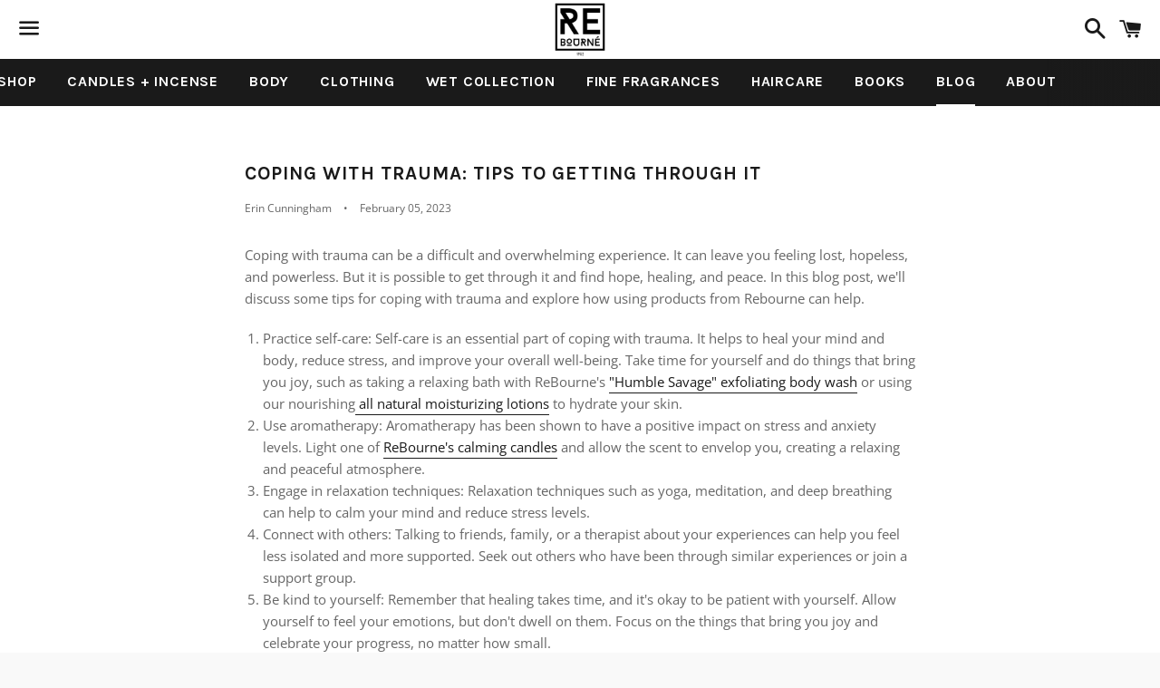

--- FILE ---
content_type: text/html; charset=utf-8
request_url: https://rebournebodyandhome.com/blogs/news/coping-with-trauma-tips-to-getting-through-it
body_size: 25860
content:
<!doctype html>
<!--[if IE 9]> <html class="ie9 no-js" lang="en"> <![endif]-->
<!--[if (gt IE 9)|!(IE)]><!--> <html class="no-js" lang="en"> <!--<![endif]-->
<head>
<meta name="p:domain_verify" content="fd77d141be3a4b9f858c58b8f3ecf013"/>
  <meta charset="utf-8">
  <meta http-equiv="X-UA-Compatible" content="IE=edge">
  <meta name="viewport" content="width=device-width,initial-scale=1">

  <meta name="theme-color" content="#ffffff">

  

  <link rel="canonical" href="https://rebournebodyandhome.com/blogs/news/coping-with-trauma-tips-to-getting-through-it">

  <title>
  Coping With Trauma: Tips To Getting Through It &ndash; Rebourne Body + Home
  </title>

  
    <meta name="description" content="Coping with trauma can be a difficult and overwhelming experience. It can leave you feeling lost, hopeless, and powerless. But it is possible to get through it and find hope, healing, and peace. In this blog post, we&#39;ll discuss some tips for coping with trauma and explore how using products from Rebourne can help. Prac">
  

  <!-- /snippets/social-meta-tags.liquid -->


  <meta property="og:type" content="article">
  <meta property="og:title" content="Coping With Trauma: Tips To Getting Through It">
  <meta property="og:url" content="https://rebournebodyandhome.com/blogs/news/coping-with-trauma-tips-to-getting-through-it">
  
    <meta property="og:image" content="http://rebournebodyandhome.com/cdn/shop/articles/Coping_With_Trauma_Tips_To_Getting_Through_It_1024x1024.png?v=1675137905">
    <meta property="og:image:secure_url" content="https://rebournebodyandhome.com/cdn/shop/articles/Coping_With_Trauma_Tips_To_Getting_Through_It_1024x1024.png?v=1675137905">
  
  <meta property="og:description" content="Coping with trauma can be a difficult and overwhelming experience. It can leave you feeling lost, hopeless, and powerless. But it is possible to get through it and find hope, healing, and peace. In this blog post, we&#39;ll discuss some tips for coping with trauma and explore how using products from Rebourne can help.

Practice self-care: Self-care is an essential part of coping with trauma. It helps to heal your mind and body, reduce stress, and improve your overall well-being. Take time for yourself and do things that bring you joy, such as taking a relaxing bath with ReBourne&#39;s &quot;Humble Savage&quot; exfoliating body wash or using our nourishing all natural moisturizing lotions to hydrate your skin.
Use aromatherapy: Aromatherapy has been shown to have a positive impact on stress and anxiety levels. Light one of ReBourne&#39;s calming candles and allow the scent to envelop you, creating a relaxing and peaceful atmosphere.
Engage in relaxation techniques: Relaxation techniques such as yoga, meditation, and deep breathing can help to calm your mind and reduce stress levels.
Connect with others: Talking to friends, family, or a therapist about your experiences can help you feel less isolated and more supported. Seek out others who have been through similar experiences or join a support group.
Be kind to yourself: Remember that healing takes time, and it&#39;s okay to be patient with yourself. Allow yourself to feel your emotions, but don&#39;t dwell on them. Focus on the things that bring you joy and celebrate your progress, no matter how small.

In conclusion, coping with trauma can be a difficult journey, but with the right support and resources, it is possible to find healing and peace. We hope that the tips we&#39;ve shared and the products from ReBourne can help you on your path to recovery. To explore our full range of products, visit https://rebournebodyandhome.com/.">

<meta property="og:site_name" content="Rebourne Body + Home">





  <meta name="twitter:card" content="summary_large_image">



  <meta name="twitter:title" content="Coping With Trauma: Tips To Getting Through It">
  <meta name="twitter:description" content="Coping with trauma can be a difficult and overwhelming experience. It can leave you feeling lost, hopeless, and powerless. But it is possible to get through it and find hope, healing, and peace. In...">



  <link href="//rebournebodyandhome.com/cdn/shop/t/7/assets/theme.scss.css?v=31048042899283074671710708069" rel="stylesheet" type="text/css" media="all" />

  <!-- Google Fonts | from theme settings ================================================== -->
  
    
    
    <link href="//fonts.googleapis.com/css?family=Open+Sans:400" rel="stylesheet" type="text/css" media="all" />
  
  
    
      
      
      <link href="//fonts.googleapis.com/css?family=Karla:700" rel="stylesheet" type="text/css" media="all" />
    
  

  <script>
    window.theme = window.theme || {};
    theme.strings = {
      cartEmpty: "Your cart is currently empty.",
      savingHtml: "You're saving [savings]",
      addToCart: "Add to cart",
      soldOut: "Sold out"
    };
    theme.settings = {
      cartType: "drawer",
      socialsharingProducts: true,
      socialSharingBlog: true,
      moneyFormat: "${{amount}}"
    };
  </script>

  

  <!--[if (gt IE 9)|!(IE)]><!--><script src="//rebournebodyandhome.com/cdn/shop/t/7/assets/vendor.js?v=141188699437036237251538345543" defer="defer"></script><!--<![endif]-->
  <!--[if lte IE 9]><script src="//rebournebodyandhome.com/cdn/shop/t/7/assets/vendor.js?v=141188699437036237251538345543"></script><![endif]-->

  <!--[if (gt IE 9)|!(IE)]><!--><script src="//rebournebodyandhome.com/cdn/shop/t/7/assets/theme.js?v=161251890144763618741538345546" defer="defer"></script><!--<![endif]-->
  <!--[if lte IE 9]><script src="//rebournebodyandhome.com/cdn/shop/t/7/assets/theme.js?v=161251890144763618741538345546"></script><![endif]-->

  
    <!--[if (gt IE 9)|!(IE)]><!--><script src="//rebournebodyandhome.com/cdn/shopifycloud/storefront/assets/themes_support/option_selection-b017cd28.js" defer="defer"></script><!--<![endif]-->
    <!--[if lte IE 9]><script src="//rebournebodyandhome.com/cdn/shopifycloud/storefront/assets/themes_support/option_selection-b017cd28.js"></script><![endif]-->
  

  <script>window.performance && window.performance.mark && window.performance.mark('shopify.content_for_header.start');</script><meta name="google-site-verification" content="Vx3bKDHoF8RN8BPZcjf_8P0aDeibm4Pj5PwOYHgpkzs">
<meta name="facebook-domain-verification" content="8gwijft5228w1qth7i5q5wda5dyh6x">
<meta name="facebook-domain-verification" content="231tc22dzrzzdz8ujekif60omq388j">
<meta id="shopify-digital-wallet" name="shopify-digital-wallet" content="/17311637/digital_wallets/dialog">
<meta name="shopify-checkout-api-token" content="cbcbc942d0809e7553eb47d2e9d17db1">
<link rel="alternate" type="application/atom+xml" title="Feed" href="/blogs/news.atom" />
<script async="async" src="/checkouts/internal/preloads.js?locale=en-US"></script>
<link rel="preconnect" href="https://shop.app" crossorigin="anonymous">
<script async="async" src="https://shop.app/checkouts/internal/preloads.js?locale=en-US&shop_id=17311637" crossorigin="anonymous"></script>
<script id="apple-pay-shop-capabilities" type="application/json">{"shopId":17311637,"countryCode":"US","currencyCode":"USD","merchantCapabilities":["supports3DS"],"merchantId":"gid:\/\/shopify\/Shop\/17311637","merchantName":"Rebourne Body + Home","requiredBillingContactFields":["postalAddress","email"],"requiredShippingContactFields":["postalAddress","email"],"shippingType":"shipping","supportedNetworks":["visa","masterCard","amex","discover","elo","jcb"],"total":{"type":"pending","label":"Rebourne Body + Home","amount":"1.00"},"shopifyPaymentsEnabled":true,"supportsSubscriptions":true}</script>
<script id="shopify-features" type="application/json">{"accessToken":"cbcbc942d0809e7553eb47d2e9d17db1","betas":["rich-media-storefront-analytics"],"domain":"rebournebodyandhome.com","predictiveSearch":true,"shopId":17311637,"locale":"en"}</script>
<script>var Shopify = Shopify || {};
Shopify.shop = "rebourne-co.myshopify.com";
Shopify.locale = "en";
Shopify.currency = {"active":"USD","rate":"1.0"};
Shopify.country = "US";
Shopify.theme = {"name":"Boundless - Guru Charlie (Variant Fix)","id":32159662166,"schema_name":"Boundless","schema_version":"2.0.0","theme_store_id":766,"role":"main"};
Shopify.theme.handle = "null";
Shopify.theme.style = {"id":null,"handle":null};
Shopify.cdnHost = "rebournebodyandhome.com/cdn";
Shopify.routes = Shopify.routes || {};
Shopify.routes.root = "/";</script>
<script type="module">!function(o){(o.Shopify=o.Shopify||{}).modules=!0}(window);</script>
<script>!function(o){function n(){var o=[];function n(){o.push(Array.prototype.slice.apply(arguments))}return n.q=o,n}var t=o.Shopify=o.Shopify||{};t.loadFeatures=n(),t.autoloadFeatures=n()}(window);</script>
<script>
  window.ShopifyPay = window.ShopifyPay || {};
  window.ShopifyPay.apiHost = "shop.app\/pay";
  window.ShopifyPay.redirectState = null;
</script>
<script id="shop-js-analytics" type="application/json">{"pageType":"article"}</script>
<script defer="defer" async type="module" src="//rebournebodyandhome.com/cdn/shopifycloud/shop-js/modules/v2/client.init-shop-cart-sync_D0dqhulL.en.esm.js"></script>
<script defer="defer" async type="module" src="//rebournebodyandhome.com/cdn/shopifycloud/shop-js/modules/v2/chunk.common_CpVO7qML.esm.js"></script>
<script type="module">
  await import("//rebournebodyandhome.com/cdn/shopifycloud/shop-js/modules/v2/client.init-shop-cart-sync_D0dqhulL.en.esm.js");
await import("//rebournebodyandhome.com/cdn/shopifycloud/shop-js/modules/v2/chunk.common_CpVO7qML.esm.js");

  window.Shopify.SignInWithShop?.initShopCartSync?.({"fedCMEnabled":true,"windoidEnabled":true});

</script>
<script>
  window.Shopify = window.Shopify || {};
  if (!window.Shopify.featureAssets) window.Shopify.featureAssets = {};
  window.Shopify.featureAssets['shop-js'] = {"shop-cart-sync":["modules/v2/client.shop-cart-sync_D9bwt38V.en.esm.js","modules/v2/chunk.common_CpVO7qML.esm.js"],"init-fed-cm":["modules/v2/client.init-fed-cm_BJ8NPuHe.en.esm.js","modules/v2/chunk.common_CpVO7qML.esm.js"],"init-shop-email-lookup-coordinator":["modules/v2/client.init-shop-email-lookup-coordinator_pVrP2-kG.en.esm.js","modules/v2/chunk.common_CpVO7qML.esm.js"],"shop-cash-offers":["modules/v2/client.shop-cash-offers_CNh7FWN-.en.esm.js","modules/v2/chunk.common_CpVO7qML.esm.js","modules/v2/chunk.modal_DKF6x0Jh.esm.js"],"init-shop-cart-sync":["modules/v2/client.init-shop-cart-sync_D0dqhulL.en.esm.js","modules/v2/chunk.common_CpVO7qML.esm.js"],"init-windoid":["modules/v2/client.init-windoid_DaoAelzT.en.esm.js","modules/v2/chunk.common_CpVO7qML.esm.js"],"shop-toast-manager":["modules/v2/client.shop-toast-manager_1DND8Tac.en.esm.js","modules/v2/chunk.common_CpVO7qML.esm.js"],"pay-button":["modules/v2/client.pay-button_CFeQi1r6.en.esm.js","modules/v2/chunk.common_CpVO7qML.esm.js"],"shop-button":["modules/v2/client.shop-button_Ca94MDdQ.en.esm.js","modules/v2/chunk.common_CpVO7qML.esm.js"],"shop-login-button":["modules/v2/client.shop-login-button_DPYNfp1Z.en.esm.js","modules/v2/chunk.common_CpVO7qML.esm.js","modules/v2/chunk.modal_DKF6x0Jh.esm.js"],"avatar":["modules/v2/client.avatar_BTnouDA3.en.esm.js"],"shop-follow-button":["modules/v2/client.shop-follow-button_BMKh4nJE.en.esm.js","modules/v2/chunk.common_CpVO7qML.esm.js","modules/v2/chunk.modal_DKF6x0Jh.esm.js"],"init-customer-accounts-sign-up":["modules/v2/client.init-customer-accounts-sign-up_CJXi5kRN.en.esm.js","modules/v2/client.shop-login-button_DPYNfp1Z.en.esm.js","modules/v2/chunk.common_CpVO7qML.esm.js","modules/v2/chunk.modal_DKF6x0Jh.esm.js"],"init-shop-for-new-customer-accounts":["modules/v2/client.init-shop-for-new-customer-accounts_BoBxkgWu.en.esm.js","modules/v2/client.shop-login-button_DPYNfp1Z.en.esm.js","modules/v2/chunk.common_CpVO7qML.esm.js","modules/v2/chunk.modal_DKF6x0Jh.esm.js"],"init-customer-accounts":["modules/v2/client.init-customer-accounts_DCuDTzpR.en.esm.js","modules/v2/client.shop-login-button_DPYNfp1Z.en.esm.js","modules/v2/chunk.common_CpVO7qML.esm.js","modules/v2/chunk.modal_DKF6x0Jh.esm.js"],"checkout-modal":["modules/v2/client.checkout-modal_U_3e4VxF.en.esm.js","modules/v2/chunk.common_CpVO7qML.esm.js","modules/v2/chunk.modal_DKF6x0Jh.esm.js"],"lead-capture":["modules/v2/client.lead-capture_DEgn0Z8u.en.esm.js","modules/v2/chunk.common_CpVO7qML.esm.js","modules/v2/chunk.modal_DKF6x0Jh.esm.js"],"shop-login":["modules/v2/client.shop-login_CoM5QKZ_.en.esm.js","modules/v2/chunk.common_CpVO7qML.esm.js","modules/v2/chunk.modal_DKF6x0Jh.esm.js"],"payment-terms":["modules/v2/client.payment-terms_BmrqWn8r.en.esm.js","modules/v2/chunk.common_CpVO7qML.esm.js","modules/v2/chunk.modal_DKF6x0Jh.esm.js"]};
</script>
<script>(function() {
  var isLoaded = false;
  function asyncLoad() {
    if (isLoaded) return;
    isLoaded = true;
    var urls = ["\/\/shopify.privy.com\/widget.js?shop=rebourne-co.myshopify.com","\/\/www.powr.io\/powr.js?powr-token=rebourne-co.myshopify.com\u0026external-type=shopify\u0026shop=rebourne-co.myshopify.com","https:\/\/cdn-spurit.com\/shopify-apps\/discount-reminder\/common.js?shop=rebourne-co.myshopify.com","\/\/cdn.shopify.com\/s\/files\/1\/1731\/1637\/t\/3\/assets\/ssw-empty.js?v=11160318154034397263\u0026shop=rebourne-co.myshopify.com","https:\/\/static.klaviyo.com\/onsite\/js\/klaviyo.js?company_id=NtC5td\u0026shop=rebourne-co.myshopify.com","https:\/\/static.klaviyo.com\/onsite\/js\/klaviyo.js?company_id=NtC5td\u0026shop=rebourne-co.myshopify.com","https:\/\/static.klaviyo.com\/onsite\/js\/klaviyo.js?company_id=NtC5td\u0026shop=rebourne-co.myshopify.com","https:\/\/cdn.nfcube.com\/instafeed-b4e1d9e6c7fa250106f3024755a1ab23.js?shop=rebourne-co.myshopify.com","https:\/\/cdn.hextom.com\/js\/freeshippingbar.js?shop=rebourne-co.myshopify.com","https:\/\/cdn-spurit.com\/all-apps\/checker.js?shop=rebourne-co.myshopify.com"];
    for (var i = 0; i < urls.length; i++) {
      var s = document.createElement('script');
      s.type = 'text/javascript';
      s.async = true;
      s.src = urls[i];
      var x = document.getElementsByTagName('script')[0];
      x.parentNode.insertBefore(s, x);
    }
  };
  if(window.attachEvent) {
    window.attachEvent('onload', asyncLoad);
  } else {
    window.addEventListener('load', asyncLoad, false);
  }
})();</script>
<script id="__st">var __st={"a":17311637,"offset":-18000,"reqid":"4bd48de4-3cce-41d2-b111-c94be98e6571-1764024086","pageurl":"rebournebodyandhome.com\/blogs\/news\/coping-with-trauma-tips-to-getting-through-it","s":"articles-562083561656","u":"af6c46dcc0da","p":"article","rtyp":"article","rid":562083561656};</script>
<script>window.ShopifyPaypalV4VisibilityTracking = true;</script>
<script id="captcha-bootstrap">!function(){'use strict';const t='contact',e='account',n='new_comment',o=[[t,t],['blogs',n],['comments',n],[t,'customer']],c=[[e,'customer_login'],[e,'guest_login'],[e,'recover_customer_password'],[e,'create_customer']],r=t=>t.map((([t,e])=>`form[action*='/${t}']:not([data-nocaptcha='true']) input[name='form_type'][value='${e}']`)).join(','),a=t=>()=>t?[...document.querySelectorAll(t)].map((t=>t.form)):[];function s(){const t=[...o],e=r(t);return a(e)}const i='password',u='form_key',d=['recaptcha-v3-token','g-recaptcha-response','h-captcha-response',i],f=()=>{try{return window.sessionStorage}catch{return}},m='__shopify_v',_=t=>t.elements[u];function p(t,e,n=!1){try{const o=window.sessionStorage,c=JSON.parse(o.getItem(e)),{data:r}=function(t){const{data:e,action:n}=t;return t[m]||n?{data:e,action:n}:{data:t,action:n}}(c);for(const[e,n]of Object.entries(r))t.elements[e]&&(t.elements[e].value=n);n&&o.removeItem(e)}catch(o){console.error('form repopulation failed',{error:o})}}const l='form_type',E='cptcha';function T(t){t.dataset[E]=!0}const w=window,h=w.document,L='Shopify',v='ce_forms',y='captcha';let A=!1;((t,e)=>{const n=(g='f06e6c50-85a8-45c8-87d0-21a2b65856fe',I='https://cdn.shopify.com/shopifycloud/storefront-forms-hcaptcha/ce_storefront_forms_captcha_hcaptcha.v1.5.2.iife.js',D={infoText:'Protected by hCaptcha',privacyText:'Privacy',termsText:'Terms'},(t,e,n)=>{const o=w[L][v],c=o.bindForm;if(c)return c(t,g,e,D).then(n);var r;o.q.push([[t,g,e,D],n]),r=I,A||(h.body.append(Object.assign(h.createElement('script'),{id:'captcha-provider',async:!0,src:r})),A=!0)});var g,I,D;w[L]=w[L]||{},w[L][v]=w[L][v]||{},w[L][v].q=[],w[L][y]=w[L][y]||{},w[L][y].protect=function(t,e){n(t,void 0,e),T(t)},Object.freeze(w[L][y]),function(t,e,n,w,h,L){const[v,y,A,g]=function(t,e,n){const i=e?o:[],u=t?c:[],d=[...i,...u],f=r(d),m=r(i),_=r(d.filter((([t,e])=>n.includes(e))));return[a(f),a(m),a(_),s()]}(w,h,L),I=t=>{const e=t.target;return e instanceof HTMLFormElement?e:e&&e.form},D=t=>v().includes(t);t.addEventListener('submit',(t=>{const e=I(t);if(!e)return;const n=D(e)&&!e.dataset.hcaptchaBound&&!e.dataset.recaptchaBound,o=_(e),c=g().includes(e)&&(!o||!o.value);(n||c)&&t.preventDefault(),c&&!n&&(function(t){try{if(!f())return;!function(t){const e=f();if(!e)return;const n=_(t);if(!n)return;const o=n.value;o&&e.removeItem(o)}(t);const e=Array.from(Array(32),(()=>Math.random().toString(36)[2])).join('');!function(t,e){_(t)||t.append(Object.assign(document.createElement('input'),{type:'hidden',name:u})),t.elements[u].value=e}(t,e),function(t,e){const n=f();if(!n)return;const o=[...t.querySelectorAll(`input[type='${i}']`)].map((({name:t})=>t)),c=[...d,...o],r={};for(const[a,s]of new FormData(t).entries())c.includes(a)||(r[a]=s);n.setItem(e,JSON.stringify({[m]:1,action:t.action,data:r}))}(t,e)}catch(e){console.error('failed to persist form',e)}}(e),e.submit())}));const S=(t,e)=>{t&&!t.dataset[E]&&(n(t,e.some((e=>e===t))),T(t))};for(const o of['focusin','change'])t.addEventListener(o,(t=>{const e=I(t);D(e)&&S(e,y())}));const B=e.get('form_key'),M=e.get(l),P=B&&M;t.addEventListener('DOMContentLoaded',(()=>{const t=y();if(P)for(const e of t)e.elements[l].value===M&&p(e,B);[...new Set([...A(),...v().filter((t=>'true'===t.dataset.shopifyCaptcha))])].forEach((e=>S(e,t)))}))}(h,new URLSearchParams(w.location.search),n,t,e,['guest_login'])})(!0,!0)}();</script>
<script integrity="sha256-52AcMU7V7pcBOXWImdc/TAGTFKeNjmkeM1Pvks/DTgc=" data-source-attribution="shopify.loadfeatures" defer="defer" src="//rebournebodyandhome.com/cdn/shopifycloud/storefront/assets/storefront/load_feature-81c60534.js" crossorigin="anonymous"></script>
<script crossorigin="anonymous" defer="defer" src="//rebournebodyandhome.com/cdn/shopifycloud/storefront/assets/shopify_pay/storefront-65b4c6d7.js?v=20250812"></script>
<script data-source-attribution="shopify.dynamic_checkout.dynamic.init">var Shopify=Shopify||{};Shopify.PaymentButton=Shopify.PaymentButton||{isStorefrontPortableWallets:!0,init:function(){window.Shopify.PaymentButton.init=function(){};var t=document.createElement("script");t.src="https://rebournebodyandhome.com/cdn/shopifycloud/portable-wallets/latest/portable-wallets.en.js",t.type="module",document.head.appendChild(t)}};
</script>
<script data-source-attribution="shopify.dynamic_checkout.buyer_consent">
  function portableWalletsHideBuyerConsent(e){var t=document.getElementById("shopify-buyer-consent"),n=document.getElementById("shopify-subscription-policy-button");t&&n&&(t.classList.add("hidden"),t.setAttribute("aria-hidden","true"),n.removeEventListener("click",e))}function portableWalletsShowBuyerConsent(e){var t=document.getElementById("shopify-buyer-consent"),n=document.getElementById("shopify-subscription-policy-button");t&&n&&(t.classList.remove("hidden"),t.removeAttribute("aria-hidden"),n.addEventListener("click",e))}window.Shopify?.PaymentButton&&(window.Shopify.PaymentButton.hideBuyerConsent=portableWalletsHideBuyerConsent,window.Shopify.PaymentButton.showBuyerConsent=portableWalletsShowBuyerConsent);
</script>
<script data-source-attribution="shopify.dynamic_checkout.cart.bootstrap">document.addEventListener("DOMContentLoaded",(function(){function t(){return document.querySelector("shopify-accelerated-checkout-cart, shopify-accelerated-checkout")}if(t())Shopify.PaymentButton.init();else{new MutationObserver((function(e,n){t()&&(Shopify.PaymentButton.init(),n.disconnect())})).observe(document.body,{childList:!0,subtree:!0})}}));
</script>
<link id="shopify-accelerated-checkout-styles" rel="stylesheet" media="screen" href="https://rebournebodyandhome.com/cdn/shopifycloud/portable-wallets/latest/accelerated-checkout-backwards-compat.css" crossorigin="anonymous">
<style id="shopify-accelerated-checkout-cart">
        #shopify-buyer-consent {
  margin-top: 1em;
  display: inline-block;
  width: 100%;
}

#shopify-buyer-consent.hidden {
  display: none;
}

#shopify-subscription-policy-button {
  background: none;
  border: none;
  padding: 0;
  text-decoration: underline;
  font-size: inherit;
  cursor: pointer;
}

#shopify-subscription-policy-button::before {
  box-shadow: none;
}

      </style>

<script>window.performance && window.performance.mark && window.performance.mark('shopify.content_for_header.end');</script>

  

  <script src="https://shopoe.net/app.js"></script>
<!-- BEGIN app block: shopify://apps/klaviyo-email-marketing-sms/blocks/klaviyo-onsite-embed/2632fe16-c075-4321-a88b-50b567f42507 -->












  <script async src="https://static.klaviyo.com/onsite/js/NtC5td/klaviyo.js?company_id=NtC5td"></script>
  <script>!function(){if(!window.klaviyo){window._klOnsite=window._klOnsite||[];try{window.klaviyo=new Proxy({},{get:function(n,i){return"push"===i?function(){var n;(n=window._klOnsite).push.apply(n,arguments)}:function(){for(var n=arguments.length,o=new Array(n),w=0;w<n;w++)o[w]=arguments[w];var t="function"==typeof o[o.length-1]?o.pop():void 0,e=new Promise((function(n){window._klOnsite.push([i].concat(o,[function(i){t&&t(i),n(i)}]))}));return e}}})}catch(n){window.klaviyo=window.klaviyo||[],window.klaviyo.push=function(){var n;(n=window._klOnsite).push.apply(n,arguments)}}}}();</script>

  




  <script>
    window.klaviyoReviewsProductDesignMode = false
  </script>







<!-- END app block --><script src="https://cdn.shopify.com/extensions/019aa7c1-69e4-738d-8203-b67966792357/lb-upsell-207/assets/lb-selleasy.js" type="text/javascript" defer="defer"></script>
<link href="https://monorail-edge.shopifysvc.com" rel="dns-prefetch">
<script>(function(){if ("sendBeacon" in navigator && "performance" in window) {try {var session_token_from_headers = performance.getEntriesByType('navigation')[0].serverTiming.find(x => x.name == '_s').description;} catch {var session_token_from_headers = undefined;}var session_cookie_matches = document.cookie.match(/_shopify_s=([^;]*)/);var session_token_from_cookie = session_cookie_matches && session_cookie_matches.length === 2 ? session_cookie_matches[1] : "";var session_token = session_token_from_headers || session_token_from_cookie || "";function handle_abandonment_event(e) {var entries = performance.getEntries().filter(function(entry) {return /monorail-edge.shopifysvc.com/.test(entry.name);});if (!window.abandonment_tracked && entries.length === 0) {window.abandonment_tracked = true;var currentMs = Date.now();var navigation_start = performance.timing.navigationStart;var payload = {shop_id: 17311637,url: window.location.href,navigation_start,duration: currentMs - navigation_start,session_token,page_type: "article"};window.navigator.sendBeacon("https://monorail-edge.shopifysvc.com/v1/produce", JSON.stringify({schema_id: "online_store_buyer_site_abandonment/1.1",payload: payload,metadata: {event_created_at_ms: currentMs,event_sent_at_ms: currentMs}}));}}window.addEventListener('pagehide', handle_abandonment_event);}}());</script>
<script id="web-pixels-manager-setup">(function e(e,d,r,n,o){if(void 0===o&&(o={}),!Boolean(null===(a=null===(i=window.Shopify)||void 0===i?void 0:i.analytics)||void 0===a?void 0:a.replayQueue)){var i,a;window.Shopify=window.Shopify||{};var t=window.Shopify;t.analytics=t.analytics||{};var s=t.analytics;s.replayQueue=[],s.publish=function(e,d,r){return s.replayQueue.push([e,d,r]),!0};try{self.performance.mark("wpm:start")}catch(e){}var l=function(){var e={modern:/Edge?\/(1{2}[4-9]|1[2-9]\d|[2-9]\d{2}|\d{4,})\.\d+(\.\d+|)|Firefox\/(1{2}[4-9]|1[2-9]\d|[2-9]\d{2}|\d{4,})\.\d+(\.\d+|)|Chrom(ium|e)\/(9{2}|\d{3,})\.\d+(\.\d+|)|(Maci|X1{2}).+ Version\/(15\.\d+|(1[6-9]|[2-9]\d|\d{3,})\.\d+)([,.]\d+|)( \(\w+\)|)( Mobile\/\w+|) Safari\/|Chrome.+OPR\/(9{2}|\d{3,})\.\d+\.\d+|(CPU[ +]OS|iPhone[ +]OS|CPU[ +]iPhone|CPU IPhone OS|CPU iPad OS)[ +]+(15[._]\d+|(1[6-9]|[2-9]\d|\d{3,})[._]\d+)([._]\d+|)|Android:?[ /-](13[3-9]|1[4-9]\d|[2-9]\d{2}|\d{4,})(\.\d+|)(\.\d+|)|Android.+Firefox\/(13[5-9]|1[4-9]\d|[2-9]\d{2}|\d{4,})\.\d+(\.\d+|)|Android.+Chrom(ium|e)\/(13[3-9]|1[4-9]\d|[2-9]\d{2}|\d{4,})\.\d+(\.\d+|)|SamsungBrowser\/([2-9]\d|\d{3,})\.\d+/,legacy:/Edge?\/(1[6-9]|[2-9]\d|\d{3,})\.\d+(\.\d+|)|Firefox\/(5[4-9]|[6-9]\d|\d{3,})\.\d+(\.\d+|)|Chrom(ium|e)\/(5[1-9]|[6-9]\d|\d{3,})\.\d+(\.\d+|)([\d.]+$|.*Safari\/(?![\d.]+ Edge\/[\d.]+$))|(Maci|X1{2}).+ Version\/(10\.\d+|(1[1-9]|[2-9]\d|\d{3,})\.\d+)([,.]\d+|)( \(\w+\)|)( Mobile\/\w+|) Safari\/|Chrome.+OPR\/(3[89]|[4-9]\d|\d{3,})\.\d+\.\d+|(CPU[ +]OS|iPhone[ +]OS|CPU[ +]iPhone|CPU IPhone OS|CPU iPad OS)[ +]+(10[._]\d+|(1[1-9]|[2-9]\d|\d{3,})[._]\d+)([._]\d+|)|Android:?[ /-](13[3-9]|1[4-9]\d|[2-9]\d{2}|\d{4,})(\.\d+|)(\.\d+|)|Mobile Safari.+OPR\/([89]\d|\d{3,})\.\d+\.\d+|Android.+Firefox\/(13[5-9]|1[4-9]\d|[2-9]\d{2}|\d{4,})\.\d+(\.\d+|)|Android.+Chrom(ium|e)\/(13[3-9]|1[4-9]\d|[2-9]\d{2}|\d{4,})\.\d+(\.\d+|)|Android.+(UC? ?Browser|UCWEB|U3)[ /]?(15\.([5-9]|\d{2,})|(1[6-9]|[2-9]\d|\d{3,})\.\d+)\.\d+|SamsungBrowser\/(5\.\d+|([6-9]|\d{2,})\.\d+)|Android.+MQ{2}Browser\/(14(\.(9|\d{2,})|)|(1[5-9]|[2-9]\d|\d{3,})(\.\d+|))(\.\d+|)|K[Aa][Ii]OS\/(3\.\d+|([4-9]|\d{2,})\.\d+)(\.\d+|)/},d=e.modern,r=e.legacy,n=navigator.userAgent;return n.match(d)?"modern":n.match(r)?"legacy":"unknown"}(),u="modern"===l?"modern":"legacy",c=(null!=n?n:{modern:"",legacy:""})[u],f=function(e){return[e.baseUrl,"/wpm","/b",e.hashVersion,"modern"===e.buildTarget?"m":"l",".js"].join("")}({baseUrl:d,hashVersion:r,buildTarget:u}),m=function(e){var d=e.version,r=e.bundleTarget,n=e.surface,o=e.pageUrl,i=e.monorailEndpoint;return{emit:function(e){var a=e.status,t=e.errorMsg,s=(new Date).getTime(),l=JSON.stringify({metadata:{event_sent_at_ms:s},events:[{schema_id:"web_pixels_manager_load/3.1",payload:{version:d,bundle_target:r,page_url:o,status:a,surface:n,error_msg:t},metadata:{event_created_at_ms:s}}]});if(!i)return console&&console.warn&&console.warn("[Web Pixels Manager] No Monorail endpoint provided, skipping logging."),!1;try{return self.navigator.sendBeacon.bind(self.navigator)(i,l)}catch(e){}var u=new XMLHttpRequest;try{return u.open("POST",i,!0),u.setRequestHeader("Content-Type","text/plain"),u.send(l),!0}catch(e){return console&&console.warn&&console.warn("[Web Pixels Manager] Got an unhandled error while logging to Monorail."),!1}}}}({version:r,bundleTarget:l,surface:e.surface,pageUrl:self.location.href,monorailEndpoint:e.monorailEndpoint});try{o.browserTarget=l,function(e){var d=e.src,r=e.async,n=void 0===r||r,o=e.onload,i=e.onerror,a=e.sri,t=e.scriptDataAttributes,s=void 0===t?{}:t,l=document.createElement("script"),u=document.querySelector("head"),c=document.querySelector("body");if(l.async=n,l.src=d,a&&(l.integrity=a,l.crossOrigin="anonymous"),s)for(var f in s)if(Object.prototype.hasOwnProperty.call(s,f))try{l.dataset[f]=s[f]}catch(e){}if(o&&l.addEventListener("load",o),i&&l.addEventListener("error",i),u)u.appendChild(l);else{if(!c)throw new Error("Did not find a head or body element to append the script");c.appendChild(l)}}({src:f,async:!0,onload:function(){if(!function(){var e,d;return Boolean(null===(d=null===(e=window.Shopify)||void 0===e?void 0:e.analytics)||void 0===d?void 0:d.initialized)}()){var d=window.webPixelsManager.init(e)||void 0;if(d){var r=window.Shopify.analytics;r.replayQueue.forEach((function(e){var r=e[0],n=e[1],o=e[2];d.publishCustomEvent(r,n,o)})),r.replayQueue=[],r.publish=d.publishCustomEvent,r.visitor=d.visitor,r.initialized=!0}}},onerror:function(){return m.emit({status:"failed",errorMsg:"".concat(f," has failed to load")})},sri:function(e){var d=/^sha384-[A-Za-z0-9+/=]+$/;return"string"==typeof e&&d.test(e)}(c)?c:"",scriptDataAttributes:o}),m.emit({status:"loading"})}catch(e){m.emit({status:"failed",errorMsg:(null==e?void 0:e.message)||"Unknown error"})}}})({shopId: 17311637,storefrontBaseUrl: "https://rebournebodyandhome.com",extensionsBaseUrl: "https://extensions.shopifycdn.com/cdn/shopifycloud/web-pixels-manager",monorailEndpoint: "https://monorail-edge.shopifysvc.com/unstable/produce_batch",surface: "storefront-renderer",enabledBetaFlags: ["2dca8a86"],webPixelsConfigList: [{"id":"700842168","configuration":"{\"config\":\"{\\\"pixel_id\\\":\\\"GT-5R78M3F\\\",\\\"target_country\\\":\\\"US\\\",\\\"gtag_events\\\":[{\\\"type\\\":\\\"purchase\\\",\\\"action_label\\\":\\\"MC-FV9DZQY534\\\"},{\\\"type\\\":\\\"page_view\\\",\\\"action_label\\\":\\\"MC-FV9DZQY534\\\"},{\\\"type\\\":\\\"view_item\\\",\\\"action_label\\\":\\\"MC-FV9DZQY534\\\"}],\\\"enable_monitoring_mode\\\":false}\"}","eventPayloadVersion":"v1","runtimeContext":"OPEN","scriptVersion":"b2a88bafab3e21179ed38636efcd8a93","type":"APP","apiClientId":1780363,"privacyPurposes":[],"dataSharingAdjustments":{"protectedCustomerApprovalScopes":["read_customer_address","read_customer_email","read_customer_name","read_customer_personal_data","read_customer_phone"]}},{"id":"551059640","configuration":"{\"pixelCode\":\"CC9E33JC77UC0L6AEQFG\"}","eventPayloadVersion":"v1","runtimeContext":"STRICT","scriptVersion":"22e92c2ad45662f435e4801458fb78cc","type":"APP","apiClientId":4383523,"privacyPurposes":["ANALYTICS","MARKETING","SALE_OF_DATA"],"dataSharingAdjustments":{"protectedCustomerApprovalScopes":["read_customer_address","read_customer_email","read_customer_name","read_customer_personal_data","read_customer_phone"]}},{"id":"367591608","configuration":"{\"pixel_id\":\"7092163700851862\",\"pixel_type\":\"facebook_pixel\",\"metaapp_system_user_token\":\"-\"}","eventPayloadVersion":"v1","runtimeContext":"OPEN","scriptVersion":"ca16bc87fe92b6042fbaa3acc2fbdaa6","type":"APP","apiClientId":2329312,"privacyPurposes":["ANALYTICS","MARKETING","SALE_OF_DATA"],"dataSharingAdjustments":{"protectedCustomerApprovalScopes":["read_customer_address","read_customer_email","read_customer_name","read_customer_personal_data","read_customer_phone"]}},{"id":"61407416","eventPayloadVersion":"v1","runtimeContext":"LAX","scriptVersion":"1","type":"CUSTOM","privacyPurposes":["MARKETING"],"name":"Meta pixel (migrated)"},{"id":"81952952","eventPayloadVersion":"v1","runtimeContext":"LAX","scriptVersion":"1","type":"CUSTOM","privacyPurposes":["ANALYTICS"],"name":"Google Analytics tag (migrated)"},{"id":"shopify-app-pixel","configuration":"{}","eventPayloadVersion":"v1","runtimeContext":"STRICT","scriptVersion":"0450","apiClientId":"shopify-pixel","type":"APP","privacyPurposes":["ANALYTICS","MARKETING"]},{"id":"shopify-custom-pixel","eventPayloadVersion":"v1","runtimeContext":"LAX","scriptVersion":"0450","apiClientId":"shopify-pixel","type":"CUSTOM","privacyPurposes":["ANALYTICS","MARKETING"]}],isMerchantRequest: false,initData: {"shop":{"name":"Rebourne Body + Home","paymentSettings":{"currencyCode":"USD"},"myshopifyDomain":"rebourne-co.myshopify.com","countryCode":"US","storefrontUrl":"https:\/\/rebournebodyandhome.com"},"customer":null,"cart":null,"checkout":null,"productVariants":[],"purchasingCompany":null},},"https://rebournebodyandhome.com/cdn","ae1676cfwd2530674p4253c800m34e853cb",{"modern":"","legacy":""},{"shopId":"17311637","storefrontBaseUrl":"https:\/\/rebournebodyandhome.com","extensionBaseUrl":"https:\/\/extensions.shopifycdn.com\/cdn\/shopifycloud\/web-pixels-manager","surface":"storefront-renderer","enabledBetaFlags":"[\"2dca8a86\"]","isMerchantRequest":"false","hashVersion":"ae1676cfwd2530674p4253c800m34e853cb","publish":"custom","events":"[[\"page_viewed\",{}]]"});</script><script>
  window.ShopifyAnalytics = window.ShopifyAnalytics || {};
  window.ShopifyAnalytics.meta = window.ShopifyAnalytics.meta || {};
  window.ShopifyAnalytics.meta.currency = 'USD';
  var meta = {"page":{"pageType":"article","resourceType":"article","resourceId":562083561656}};
  for (var attr in meta) {
    window.ShopifyAnalytics.meta[attr] = meta[attr];
  }
</script>
<script class="analytics">
  (function () {
    var customDocumentWrite = function(content) {
      var jquery = null;

      if (window.jQuery) {
        jquery = window.jQuery;
      } else if (window.Checkout && window.Checkout.$) {
        jquery = window.Checkout.$;
      }

      if (jquery) {
        jquery('body').append(content);
      }
    };

    var hasLoggedConversion = function(token) {
      if (token) {
        return document.cookie.indexOf('loggedConversion=' + token) !== -1;
      }
      return false;
    }

    var setCookieIfConversion = function(token) {
      if (token) {
        var twoMonthsFromNow = new Date(Date.now());
        twoMonthsFromNow.setMonth(twoMonthsFromNow.getMonth() + 2);

        document.cookie = 'loggedConversion=' + token + '; expires=' + twoMonthsFromNow;
      }
    }

    var trekkie = window.ShopifyAnalytics.lib = window.trekkie = window.trekkie || [];
    if (trekkie.integrations) {
      return;
    }
    trekkie.methods = [
      'identify',
      'page',
      'ready',
      'track',
      'trackForm',
      'trackLink'
    ];
    trekkie.factory = function(method) {
      return function() {
        var args = Array.prototype.slice.call(arguments);
        args.unshift(method);
        trekkie.push(args);
        return trekkie;
      };
    };
    for (var i = 0; i < trekkie.methods.length; i++) {
      var key = trekkie.methods[i];
      trekkie[key] = trekkie.factory(key);
    }
    trekkie.load = function(config) {
      trekkie.config = config || {};
      trekkie.config.initialDocumentCookie = document.cookie;
      var first = document.getElementsByTagName('script')[0];
      var script = document.createElement('script');
      script.type = 'text/javascript';
      script.onerror = function(e) {
        var scriptFallback = document.createElement('script');
        scriptFallback.type = 'text/javascript';
        scriptFallback.onerror = function(error) {
                var Monorail = {
      produce: function produce(monorailDomain, schemaId, payload) {
        var currentMs = new Date().getTime();
        var event = {
          schema_id: schemaId,
          payload: payload,
          metadata: {
            event_created_at_ms: currentMs,
            event_sent_at_ms: currentMs
          }
        };
        return Monorail.sendRequest("https://" + monorailDomain + "/v1/produce", JSON.stringify(event));
      },
      sendRequest: function sendRequest(endpointUrl, payload) {
        // Try the sendBeacon API
        if (window && window.navigator && typeof window.navigator.sendBeacon === 'function' && typeof window.Blob === 'function' && !Monorail.isIos12()) {
          var blobData = new window.Blob([payload], {
            type: 'text/plain'
          });

          if (window.navigator.sendBeacon(endpointUrl, blobData)) {
            return true;
          } // sendBeacon was not successful

        } // XHR beacon

        var xhr = new XMLHttpRequest();

        try {
          xhr.open('POST', endpointUrl);
          xhr.setRequestHeader('Content-Type', 'text/plain');
          xhr.send(payload);
        } catch (e) {
          console.log(e);
        }

        return false;
      },
      isIos12: function isIos12() {
        return window.navigator.userAgent.lastIndexOf('iPhone; CPU iPhone OS 12_') !== -1 || window.navigator.userAgent.lastIndexOf('iPad; CPU OS 12_') !== -1;
      }
    };
    Monorail.produce('monorail-edge.shopifysvc.com',
      'trekkie_storefront_load_errors/1.1',
      {shop_id: 17311637,
      theme_id: 32159662166,
      app_name: "storefront",
      context_url: window.location.href,
      source_url: "//rebournebodyandhome.com/cdn/s/trekkie.storefront.3c703df509f0f96f3237c9daa54e2777acf1a1dd.min.js"});

        };
        scriptFallback.async = true;
        scriptFallback.src = '//rebournebodyandhome.com/cdn/s/trekkie.storefront.3c703df509f0f96f3237c9daa54e2777acf1a1dd.min.js';
        first.parentNode.insertBefore(scriptFallback, first);
      };
      script.async = true;
      script.src = '//rebournebodyandhome.com/cdn/s/trekkie.storefront.3c703df509f0f96f3237c9daa54e2777acf1a1dd.min.js';
      first.parentNode.insertBefore(script, first);
    };
    trekkie.load(
      {"Trekkie":{"appName":"storefront","development":false,"defaultAttributes":{"shopId":17311637,"isMerchantRequest":null,"themeId":32159662166,"themeCityHash":"8043804684218311313","contentLanguage":"en","currency":"USD","eventMetadataId":"d4e094dc-fa09-4636-90e8-8ba76f4884a5"},"isServerSideCookieWritingEnabled":true,"monorailRegion":"shop_domain","enabledBetaFlags":["f0df213a"]},"Session Attribution":{},"S2S":{"facebookCapiEnabled":true,"source":"trekkie-storefront-renderer","apiClientId":580111}}
    );

    var loaded = false;
    trekkie.ready(function() {
      if (loaded) return;
      loaded = true;

      window.ShopifyAnalytics.lib = window.trekkie;

      var originalDocumentWrite = document.write;
      document.write = customDocumentWrite;
      try { window.ShopifyAnalytics.merchantGoogleAnalytics.call(this); } catch(error) {};
      document.write = originalDocumentWrite;

      window.ShopifyAnalytics.lib.page(null,{"pageType":"article","resourceType":"article","resourceId":562083561656,"shopifyEmitted":true});

      var match = window.location.pathname.match(/checkouts\/(.+)\/(thank_you|post_purchase)/)
      var token = match? match[1]: undefined;
      if (!hasLoggedConversion(token)) {
        setCookieIfConversion(token);
        
      }
    });


        var eventsListenerScript = document.createElement('script');
        eventsListenerScript.async = true;
        eventsListenerScript.src = "//rebournebodyandhome.com/cdn/shopifycloud/storefront/assets/shop_events_listener-3da45d37.js";
        document.getElementsByTagName('head')[0].appendChild(eventsListenerScript);

})();</script>
  <script>
  if (!window.ga || (window.ga && typeof window.ga !== 'function')) {
    window.ga = function ga() {
      (window.ga.q = window.ga.q || []).push(arguments);
      if (window.Shopify && window.Shopify.analytics && typeof window.Shopify.analytics.publish === 'function') {
        window.Shopify.analytics.publish("ga_stub_called", {}, {sendTo: "google_osp_migration"});
      }
      console.error("Shopify's Google Analytics stub called with:", Array.from(arguments), "\nSee https://help.shopify.com/manual/promoting-marketing/pixels/pixel-migration#google for more information.");
    };
    if (window.Shopify && window.Shopify.analytics && typeof window.Shopify.analytics.publish === 'function') {
      window.Shopify.analytics.publish("ga_stub_initialized", {}, {sendTo: "google_osp_migration"});
    }
  }
</script>
<script
  defer
  src="https://rebournebodyandhome.com/cdn/shopifycloud/perf-kit/shopify-perf-kit-2.1.2.min.js"
  data-application="storefront-renderer"
  data-shop-id="17311637"
  data-render-region="gcp-us-central1"
  data-page-type="article"
  data-theme-instance-id="32159662166"
  data-theme-name="Boundless"
  data-theme-version="2.0.0"
  data-monorail-region="shop_domain"
  data-resource-timing-sampling-rate="10"
  data-shs="true"
  data-shs-beacon="true"
  data-shs-export-with-fetch="true"
  data-shs-logs-sample-rate="1"
></script>
</head>

<body id="coping-with-trauma-tips-to-getting-through-it" class="template-article" >
  <div id="SearchDrawer" class="search-bar drawer drawer--top">
    <div class="search-bar__table">
      <form action="/search" method="get" class="search-bar__table-cell search-bar__form" role="search">
        <div class="search-bar__table">
          <div class="search-bar__table-cell search-bar__icon-cell">
            <button type="submit" class="search-bar__icon-button search-bar__submit">
              <span class="icon icon-search" aria-hidden="true"></span>
              <span class="icon__fallback-text">Search</span>
            </button>
          </div>
          <div class="search-bar__table-cell">
            <input type="search" id="SearchInput" name="q" value="" placeholder="Search our store" aria-label="Search our store" class="search-bar__input">
          </div>
        </div>
      </form>
      <div class="search-bar__table-cell text-right">
        <button type="button" class="search-bar__icon-button search-bar__close js-drawer-close">
          <span class="icon icon-x" aria-hidden="true"></span>
          <span class="icon__fallback-text">close (esc)</span>
        </button>
      </div>
    </div>
  </div>
  <div id="NavDrawer" class="drawer drawer--left">
  <div id="shopify-section-sidebar-menu" class="shopify-section sidebar-menu-section"><div class="drawer__header" data-section-id="sidebar-menu" data-section-type="sidebar-menu-section">
  <div class="drawer__close">
    <button type="button" class="drawer__close-button js-drawer-close">
      <span class="icon icon-x" aria-hidden="true"></span>
      <span class="icon__fallback-text">Close menu</span>
    </button>
  </div>
</div>
<div class="drawer__inner">
  <ul class="drawer-nav">
    
      
      
        <li class="drawer-nav__item">
          <a href="/" class="drawer-nav__link h2">HOME</a>
        </li>
      
    
      
      
        <li class="drawer-nav__item">
          <a href="/collections/all" class="drawer-nav__link h2">SHOP</a>
        </li>
      
    
      
      
        
        
        
        <li class="drawer-nav__item" aria-haspopup="true">
          <div class="drawer-nav__has-sublist">
            <a href="/collections/candles" class="drawer-nav__link h2">CANDLES + INCENSE</a>
            <div class="drawer-nav__toggle">
              <button type="button" class="drawer-nav__toggle-button">
                <span class="drawer-nav__toggle-open">
                  <span class="icon icon-plus" aria-hidden="true"></span>
                  <span class="icon__fallback-text">See More</span>
                </span>
                <span class="drawer-nav__toggle-close">
                  <span class="icon icon-minus" aria-hidden="true"></span>
                  <span class="icon__fallback-text">Close cart</span>
                </span>
              </button>
            </div>
          </div>
          <ul class="drawer-nav__sublist">
            
              <li class="drawer-nav__item">
                <a href="/collections/travel-size" class="drawer-nav__link">Travel Size Candles (2 for $20)</a>
              </li>
            
              <li class="drawer-nav__item">
                <a href="/collections/full-size-candles" class="drawer-nav__link">Full Size Candles </a>
              </li>
            
          </ul>
        </li>
      
    
      
      
        
        
        
        <li class="drawer-nav__item" aria-haspopup="true">
          <div class="drawer-nav__has-sublist">
            <a href="/collections/lotion" class="drawer-nav__link h2">BODY </a>
            <div class="drawer-nav__toggle">
              <button type="button" class="drawer-nav__toggle-button">
                <span class="drawer-nav__toggle-open">
                  <span class="icon icon-plus" aria-hidden="true"></span>
                  <span class="icon__fallback-text">See More</span>
                </span>
                <span class="drawer-nav__toggle-close">
                  <span class="icon icon-minus" aria-hidden="true"></span>
                  <span class="icon__fallback-text">Close cart</span>
                </span>
              </button>
            </div>
          </div>
          <ul class="drawer-nav__sublist">
            
              <li class="drawer-nav__item">
                <a href="/collections/lotion" class="drawer-nav__link">Lotion</a>
              </li>
            
              <li class="drawer-nav__item">
                <a href="/collections/body-butter" class="drawer-nav__link">Body Butter </a>
              </li>
            
              <li class="drawer-nav__item">
                <a href="/collections/body-scrubs" class="drawer-nav__link">Body Scrubs</a>
              </li>
            
              <li class="drawer-nav__item">
                <a href="/collections/surfactant-free-soap" class="drawer-nav__link">Surfactant-Free Soaps </a>
              </li>
            
          </ul>
        </li>
      
    
      
      
        
        
        
        <li class="drawer-nav__item" aria-haspopup="true">
          <div class="drawer-nav__has-sublist">
            <a href="/collections/body" class="drawer-nav__link h2">CLOTHING </a>
            <div class="drawer-nav__toggle">
              <button type="button" class="drawer-nav__toggle-button">
                <span class="drawer-nav__toggle-open">
                  <span class="icon icon-plus" aria-hidden="true"></span>
                  <span class="icon__fallback-text">See More</span>
                </span>
                <span class="drawer-nav__toggle-close">
                  <span class="icon icon-minus" aria-hidden="true"></span>
                  <span class="icon__fallback-text">Close cart</span>
                </span>
              </button>
            </div>
          </div>
          <ul class="drawer-nav__sublist">
            
              <li class="drawer-nav__item">
                <a href="/collections/shirts" class="drawer-nav__link">Shirts</a>
              </li>
            
              <li class="drawer-nav__item">
                <a href="/collections/hoodies-sweatshirts" class="drawer-nav__link">Hoodies/Sweatshirts</a>
              </li>
            
              <li class="drawer-nav__item">
                <a href="/collections/hats" class="drawer-nav__link">Hats </a>
              </li>
            
          </ul>
        </li>
      
    
      
      
        <li class="drawer-nav__item">
          <a href="https://rebournebodyandhome.com/products/rebourne-logo-print-bikini-set?variant=42260729135288" class="drawer-nav__link h2">WET COLLECTION</a>
        </li>
      
    
      
      
        
        
        
        <li class="drawer-nav__item" aria-haspopup="true">
          <div class="drawer-nav__has-sublist">
            <a href="/collections/fine-fragrances" class="drawer-nav__link h2">FINE FRAGRANCES</a>
            <div class="drawer-nav__toggle">
              <button type="button" class="drawer-nav__toggle-button">
                <span class="drawer-nav__toggle-open">
                  <span class="icon icon-plus" aria-hidden="true"></span>
                  <span class="icon__fallback-text">See More</span>
                </span>
                <span class="drawer-nav__toggle-close">
                  <span class="icon icon-minus" aria-hidden="true"></span>
                  <span class="icon__fallback-text">Close cart</span>
                </span>
              </button>
            </div>
          </div>
          <ul class="drawer-nav__sublist">
            
              <li class="drawer-nav__item">
                <a href="/products/rebourne-humble-savage-oil-parfum" class="drawer-nav__link">Parfum</a>
              </li>
            
          </ul>
        </li>
      
    
      
      
        <li class="drawer-nav__item">
          <a href="/collections/haircare" class="drawer-nav__link h2">HAIRCARE</a>
        </li>
      
    
      
      
        <li class="drawer-nav__item">
          <a href="/products/the-harlem-plug" class="drawer-nav__link h2">BOOKS</a>
        </li>
      
    
      
      
        <li class="drawer-nav__item drawer-nav__item--active">
          <a href="/blogs/news" class="drawer-nav__link h2">BLOG</a>
        </li>
      
    
      
      
        <li class="drawer-nav__item">
          <a href="/pages/about" class="drawer-nav__link h2">ABOUT </a>
        </li>
      
    

    <li class="drawer-nav__spacer"></li>

    
      
        <li class="drawer-nav__item drawer-nav__item--secondary">
          <a href="/account/login" id="customer_login_link">Log in</a>
        </li>
        <li class="drawer-nav__item drawer-nav__item--secondary">
          <a href="/account/register" id="customer_register_link">Create account</a>
        </li>
      
    
    
      <li class="drawer-nav__item drawer-nav__item--secondary"><a href="/search">SEARCH</a></li>
    
      <li class="drawer-nav__item drawer-nav__item--secondary"><a href="https://cdn.shopify.com/s/files/1/1731/1637/files/Candle_care.jpg?13523069489753369208">CANDLE CARE </a></li>
    
      <li class="drawer-nav__item drawer-nav__item--secondary"><a href="https://cdn.shopify.com/s/files/1/1731/1637/files/why_soy_new_new.jpg?2154393419195209799">WHY SOY</a></li>
    
      <li class="drawer-nav__item drawer-nav__item--secondary"><a href="/pages/faqs">FAQ</a></li>
    
      <li class="drawer-nav__item drawer-nav__item--secondary"><a href="/pages/stocklist">STOCKISTS</a></li>
    
      <li class="drawer-nav__item drawer-nav__item--secondary"><a href="/pages/wholesale">WHOLESALE</a></li>
    
      <li class="drawer-nav__item drawer-nav__item--secondary"><a href="/pages/shipping">SHIPPING</a></li>
    
      <li class="drawer-nav__item drawer-nav__item--secondary"><a href="/pages/returns-exchanges">RETURNS/EXCHANGES</a></li>
    
      <li class="drawer-nav__item drawer-nav__item--secondary"><a href="/pages/privacy-policy">PRIVACY POLICY</a></li>
    
      <li class="drawer-nav__item drawer-nav__item--secondary"><a href="/blogs/rebourne-press-news">PRESS + NEWS</a></li>
    
  </ul>

  <ul class="list--inline social-icons social-icons--drawer">
    
    
    
      <li>
        <a href="https://www.pinterest.com/ReBourne1952/" title="Rebourne Body + Home on Pinterest">
          <span class="icon icon-pinterest" aria-hidden="true"></span>
          <span class="visually-hidden">Pinterest</span>
        </a>
      </li>
    
    
    
      <li>
        <a href="https://instagram.com/ReBourneNYC" title="Rebourne Body + Home on Instagram">
          <span class="icon icon-instagram" aria-hidden="true"></span>
          <span class="visually-hidden">Instagram</span>
        </a>
      </li>
    
    
    
    
    
  </ul>
</div>


</div>
  </div>
  <div id="CartDrawer" class="drawer drawer--right drawer--has-fixed-footer">
      <div class="drawer__header">
        <div class="drawer__close">
          <button type="button" class="drawer__close-button js-drawer-close">
            <span class="icon icon-x" aria-hidden="true"></span>
            <span class="icon__fallback-text">Close cart</span>
          </button>
        </div>
      </div>
      <div class="drawer__inner">
        <div id="CartContainer">
        </div>
      </div>
  </div>

  <div id="PageContainer">

    
    <div class="site-header-wrapper">
      <div class="site-header-container">
      <div id="shopify-section-header" class="shopify-section header-section"><style>
  .site-header__logo img {
    max-width: 180px;
  }
</style>

<header class="site-header" role="banner" data-section-id="header" data-section-type="header-section">
  <div class="grid grid--no-gutters grid--table site-header__inner">
    <div class="grid__item one-third medium-up--one-sixth">
      <button type="button" class="site-header__link text-link site-header__toggle-nav js-drawer-open-left">
        <span class="icon icon-hamburger" aria-hidden="true"></span>
        <span class="icon__fallback-text">Menu</span>
      </button>
    </div>
    <div class="grid__item one-third medium-up--two-thirds">

      
      
        <div class="site-header__logo h1" itemscope itemtype="http://schema.org/Organization">
      

        
          <a href="/" itemprop="url" class="site-header__logo-link text-center">
            
            <img class="site-header__logo-image" src="//rebournebodyandhome.com/cdn/shop/files/logo_transparent_background_24d0d1ac-c7f1-46ce-9176-db36f0253450_180x.png?v=1613152969" alt="Rebourne Body + Home" itemprop="logo">
          </a>
        

      
        </div>
      

    </div>

    <div class="grid__item one-third medium-up--one-sixth text-right">
      <a href="/search" class="site-header__link site-header__search js-drawer-open-top">
        <span class="icon icon-search" aria-hidden="true"></span>
        <span class="icon__fallback-text">Search</span>
      </a>
      <a href="/cart" class="site-header__link site-header__cart cart-link js-drawer-open-right">
        <span class="icon icon-cart" aria-hidden="true"></span>
        <span class="icon__fallback-text">Cart</span>
      </a>
    </div>
  </div>
</header>


</div>

      <div class="action-area">

           
              <!-- action bar section -->
<div id="shopify-section-action-bar" class="shopify-section action-bar-section"><!-- snippets/action-bar.liquid -->






  
  <div class="action-bar-wrapper  " data-section-id="action-bar" data-section-type="action-bar-section">


    <nav class="action-bar action-bar--has-menu" role="presentation">
      <ul class="action-bar__menu--main action-bar__menu list--inline  action-bar--show" id="SiteNav" role="navigation">
        
        
          
          
            <li class="action-bar__menu-item ">
              <a href="/" class="action-bar__link">HOME</a>
            </li>
          
        
          
          
            <li class="action-bar__menu-item ">
              <a href="/collections/all" class="action-bar__link">SHOP</a>
            </li>
          
        
          
          
            
            <li class="action-bar__menu-item action-bar--has-dropdown" data-child-list-handle="candles-incense" >
              <a href="/collections/candles" class="action-bar__link" aria-controls="Candles-incense">CANDLES + INCENSE</a>
            </li>
          
        
          
          
            
            <li class="action-bar__menu-item action-bar--has-dropdown" data-child-list-handle="body" >
              <a href="/collections/lotion" class="action-bar__link" aria-controls="Body">BODY </a>
            </li>
          
        
          
          
            
            <li class="action-bar__menu-item action-bar--has-dropdown" data-child-list-handle="clothing" >
              <a href="/collections/body" class="action-bar__link" aria-controls="Clothing">CLOTHING </a>
            </li>
          
        
          
          
            <li class="action-bar__menu-item ">
              <a href="https://rebournebodyandhome.com/products/rebourne-logo-print-bikini-set?variant=42260729135288" class="action-bar__link">WET COLLECTION</a>
            </li>
          
        
          
          
            
            <li class="action-bar__menu-item action-bar--has-dropdown" data-child-list-handle="fine-fragrances" >
              <a href="/collections/fine-fragrances" class="action-bar__link" aria-controls="Fine-fragrances">FINE FRAGRANCES</a>
            </li>
          
        
          
          
            <li class="action-bar__menu-item ">
              <a href="/collections/haircare" class="action-bar__link">HAIRCARE</a>
            </li>
          
        
          
          
            <li class="action-bar__menu-item ">
              <a href="/products/the-harlem-plug" class="action-bar__link">BOOKS</a>
            </li>
          
        
          
          
            <li class="action-bar__menu-item action-bar--active">
              <a href="/blogs/news" class="action-bar__link">BLOG</a>
            </li>
          
        
          
          
            <li class="action-bar__menu-item ">
              <a href="/pages/about" class="action-bar__link">ABOUT </a>
            </li>
          
        
      </ul>

      
        
        
      
        
        
      
        
        
          <ul class="action-bar__menu--sub action-bar__menu list--inline  " id="Candles-incense" data-child-list-handle="candles-incense" role="navigation">
            <li>
              <button type="button" class="btn action-bar__back action-bar__link" aria-controls="SiteNav">
                <span class="icon icon-arrow-left" aria-hidden="true"></span>
                <span class="icon__fallback-text">Back to site navigation</span>
              </button>
            </li>
            
              <li class="action-bar__menu-item ">
                <a href="/collections/travel-size" class="action-bar__link">Travel Size Candles (2 for $20)</a>
              </li>
            
              <li class="action-bar__menu-item ">
                <a href="/collections/full-size-candles" class="action-bar__link">Full Size Candles </a>
              </li>
            
          </ul>
        
      
        
        
          <ul class="action-bar__menu--sub action-bar__menu list--inline  " id="Body" data-child-list-handle="body" role="navigation">
            <li>
              <button type="button" class="btn action-bar__back action-bar__link" aria-controls="SiteNav">
                <span class="icon icon-arrow-left" aria-hidden="true"></span>
                <span class="icon__fallback-text">Back to site navigation</span>
              </button>
            </li>
            
              <li class="action-bar__menu-item ">
                <a href="/collections/lotion" class="action-bar__link">Lotion</a>
              </li>
            
              <li class="action-bar__menu-item ">
                <a href="/collections/body-butter" class="action-bar__link">Body Butter </a>
              </li>
            
              <li class="action-bar__menu-item ">
                <a href="/collections/body-scrubs" class="action-bar__link">Body Scrubs</a>
              </li>
            
              <li class="action-bar__menu-item ">
                <a href="/collections/surfactant-free-soap" class="action-bar__link">Surfactant-Free Soaps </a>
              </li>
            
          </ul>
        
      
        
        
          <ul class="action-bar__menu--sub action-bar__menu list--inline  " id="Clothing" data-child-list-handle="clothing" role="navigation">
            <li>
              <button type="button" class="btn action-bar__back action-bar__link" aria-controls="SiteNav">
                <span class="icon icon-arrow-left" aria-hidden="true"></span>
                <span class="icon__fallback-text">Back to site navigation</span>
              </button>
            </li>
            
              <li class="action-bar__menu-item ">
                <a href="/collections/shirts" class="action-bar__link">Shirts</a>
              </li>
            
              <li class="action-bar__menu-item ">
                <a href="/collections/hoodies-sweatshirts" class="action-bar__link">Hoodies/Sweatshirts</a>
              </li>
            
              <li class="action-bar__menu-item ">
                <a href="/collections/hats" class="action-bar__link">Hats </a>
              </li>
            
          </ul>
        
      
        
        
      
        
        
          <ul class="action-bar__menu--sub action-bar__menu list--inline  " id="Fine-fragrances" data-child-list-handle="fine-fragrances" role="navigation">
            <li>
              <button type="button" class="btn action-bar__back action-bar__link" aria-controls="SiteNav">
                <span class="icon icon-arrow-left" aria-hidden="true"></span>
                <span class="icon__fallback-text">Back to site navigation</span>
              </button>
            </li>
            
              <li class="action-bar__menu-item ">
                <a href="/products/rebourne-humble-savage-oil-parfum" class="action-bar__link">Parfum</a>
              </li>
            
          </ul>
        
      
        
        
      
        
        
      
        
        
      
        
        
      
    </nav>
  </div>


</div>
           

           
         </div>

        </div>
      </div>

    

    <main class="main-content" role="main">
      <!-- /templates/article.liquid -->







<div class="page-width page-container" itemscope itemtype="http://schema.org/Article">
  <header class="section-header">
    <h1 class="h2">Coping With Trauma: Tips To Getting Through It</h1>
    <ul class="list--inline article-meta txt--minor">
      <li>Erin Cunningham</li>
      
      <li class="list--inline__separator"><time datetime="2023-02-05">February 05, 2023</time></li>
    </ul>
  </header>

  <article class="rte rte--indented-images" itemprop="articleBody">
    <p class="p1">Coping with trauma can be a difficult and overwhelming experience. It can leave you feeling lost, hopeless, and powerless. But it is possible to get through it and find hope, healing, and peace. In this blog post, we'll discuss some tips for coping with trauma and explore how using products from Rebourne can help.</p>
<ol class="ol1">
<li class="li1">Practice self-care: Self-care is an essential part of coping with trauma. It helps to heal your mind and body, reduce stress, and improve your overall well-being. Take time for yourself and do things that bring you joy, such as taking a relaxing bath with ReBourne's <a href="https://rebournebodyandhome.com/collections/surfactant-free-soap/products/humble-savage-exfoliating-body-wash?variant=40819359056056" title="rebourne exfoliating body wash ">"Humble Savage" exfoliating body wash</a> or using our nourishing<a href="https://rebournebodyandhome.com/collections/lotion" title="rebourne all natural lotion"> all natural moisturizing lotions</a> to hydrate your skin.</li>
<li class="li1">Use aromatherapy: Aromatherapy has been shown to have a positive impact on stress and anxiety levels. Light one of <a href="https://rebournebodyandhome.com/collections/candles" title="hand poured soy candles">ReBourne's calming candles</a> and allow the scent to envelop you, creating a relaxing and peaceful atmosphere.</li>
<li class="li1">Engage in relaxation techniques: Relaxation techniques such as yoga, meditation, and deep breathing can help to calm your mind and reduce stress levels.</li>
<li class="li1">Connect with others: Talking to friends, family, or a therapist about your experiences can help you feel less isolated and more supported. Seek out others who have been through similar experiences or join a support group.</li>
<li class="li1">Be kind to yourself: Remember that healing takes time, and it's okay to be patient with yourself. Allow yourself to feel your emotions, but don't dwell on them. Focus on the things that bring you joy and celebrate your progress, no matter how small.</li>
</ol>
<p class="p1">In conclusion, coping with trauma can be a difficult journey, but with the right support and resources, it is possible to find healing and peace. We hope that the tips we've shared and the products from ReBourne can help you on your path to recovery. To explore our full range of products, visit <a href="https://rebournebodyandhome.com/"><span class="s1">https://rebournebodyandhome.com/</span></a>.</p>
         
        
        
        
        
        
                    
        
        
        

        

                    
        
                                
                    
        
        
        
        
        

          

        

        
        

        

        
        

        
		
				
		<div id="relatedblogs">
	

				

				   

				
				

				
					
					
					
					
					
					
					
					                

					
					

					   
				
				
				
				

				
					
					
					
					
					
					                

					
					

					   
				
				
				
				

				
					
					
					
					
					
					
					
					
					
					
					
					
					
					
					
					                

					
					

					   
				
				
				
				

				
					
					
					
					
					
					
					
					
					
					
					
					
					
					
					
					                

					
					

					   
				
				
				
				

				
					
					
					
					
					
					
					
					
					
					
					
					
					
					
					
					                

					
					

					   
				
				
				
				

				
					
					
					
					
					
					
					
					
					
					
					
					
					
					
					
					                

					
					

					   
				
				
				
				

				
					
					
					
					
					
					
					
					                

					
					

					   
				
				
				
				

				
					
					
					
					
					
					
					
					
					
					
					
					
					
					
					
					                

					
					

					   
				
				
				
				

				
					
					
					
					
					
					                

					
					

					   
				
				
				
				

				
					
					
					
					
					
					                

					
					

					   
				
				
				
				

				
					
					
					
					
					
					
					
					
					
					
					
					
					
					
					
					                

					
					

					   
				
				
				
				

				
					
					
					
					
					
					
					
					
					
					
					
					
					
					
					
					                

					
					

					   
				
				
				
				

				
					
					
					
					
					
					
					
					
					
					
					
					
					
					
					
					                

					
					

					   
				
				
				
				

				
					
					
					
					
					
					
					
					
					
					
					
					
					
					
					
					                

					
					

					   
				
				
				
				
				
				

				
					
					
					
					
					
					                

					
					

					   
				
				
				
				

				
					
					
					
					
					
					
					
					
					
					
					
					
					
					
					
					                

					
					

					   
				
				
				
				

				
					
					
					
					
					
					
					
					
					
					
					
					
					
					
					
					                

					
					

					   
				
				
				
				

				
					
					
					
					
					
					                

					
					

					   
				
				
				
				

				
					
					
					
					
					
					
					
					                

					
					

					   
				
				
				
				

				
					
					
					
					
					
					                

					
					

					   
				
				
				
				

				
					
					
					
					
					
					                

					
					

					   
				
				
				
				

				
					
					
					
					
					
					
					
					
					
					
					
					
					
					
					
					
					
					
					
					
					
					
					
					
					
					                

					
					

					   
				
				
				
				

				
					
					
					
					
					
					
					
					
					
					                

					
					

					   
				
				
				
				

				
					
					
					
					
					
					
					
					
					
					                

					
					

					   
				
				
				
				

				
					
					
					
					
					
					
					
					                

					
					

					   
				
				
				
				

				
					
					
					
					
					
					
					
					                

					
					

					   
				
				
				


				
				
				
				
				
				
				

			   
				

				

				

				
				
			  
				
			 
				
			  
				
				
				
				
				<div class="row"> 
					<h3>Related Posts</h3>			
				
				
					
					
						  

						
							
							
						
							
							
						
							
							
						
							
							
						
							
							
						
							
							
						
							
							
							
								
								
									
								
									

										<div class="rb_blog-grid">  

																							
												
													<a href="/blogs/news/easy-summer-self-care-techniques"><img src="//rebournebodyandhome.com/cdn/shop/articles/ReBourneNYC_small.jpg?v=1684709516" alt="Easy Summer Self-Care Techniques"/></a>
												
												
																						
											<h5 class="rb_title"> 
												<a href='/blogs/news/easy-summer-self-care-techniques'>Easy Summer Self-Care Techniques</a>
											</h5>
											
											
																							
													<div class="rb_contents">
														<span>Summer is the ideal time to prioritize self-care and embrace the vibrant energy of the season. Here are some easy tec...</span>
													</div>
													<a href="/blogs/news/easy-summer-self-care-techniques" class="rb_continue_button">Read More</a>
												
																					  
										</div> 
									
									
								
								
								
						
							
				
					
					
						  

						
							
							
						
							
							
						
							
							
						
							
							
						
							
							
						
							
							
						
							
							
						
							
							
							
								
								
									
								
									

										<div class="rb_blog-grid">  

																							
												
													<a href="/blogs/news/self-care-sunday-5-self-care-practices-for-every-area-of-your-life"><img src="//rebournebodyandhome.com/cdn/shop/articles/1_babdff56-a64b-4dec-b2ad-02989b1c4b0e_small.png?v=1684697955" alt="SELF-CARE SUNDAY: 5 Self-Care Practices For Every Area Of Your Life"/></a>
												
												
																						
											<h5 class="rb_title"> 
												<a href='/blogs/news/self-care-sunday-5-self-care-practices-for-every-area-of-your-life'>SELF-CARE SUNDAY: 5 Self-Care Practices For Every Area Of Your Life</a>
											</h5>
											
											
																							
													<div class="rb_contents">
														<span>Self-care is not just about pampering yourself; it's a crucial practice that helps maintain your overall well-being. ...</span>
													</div>
													<a href="/blogs/news/self-care-sunday-5-self-care-practices-for-every-area-of-your-life" class="rb_continue_button">Read More</a>
												
																					  
										</div> 
									
									
								
								
								
						
							
				
					
					
						  

						
							
							
						
							
							
						
							
							
						
							
							
						
							
							
						
							
							
						
							
							
						
							
							
						
							
							
							
								
								
									
								
									

										<div class="rb_blog-grid">  

																							
												
													<a href="/blogs/news/the-benefits-of-organic-vegan-skincare"><img src="//rebournebodyandhome.com/cdn/shop/articles/99F1A6A0-1374-485B-BFF1-CCDC31837100_small.jpg?v=1679795228" alt="The Benefits Of Organic + Vegan Skincare"/></a>
												
												
																						
											<h5 class="rb_title"> 
												<a href='/blogs/news/the-benefits-of-organic-vegan-skincare'>The Benefits Of Organic + Vegan Skincare</a>
											</h5>
											
											
																							
													<div class="rb_contents">
														<span>Organic skincare products are made from ingredients that are grown without the use of synthetic fertilizers, pesticid...</span>
													</div>
													<a href="/blogs/news/the-benefits-of-organic-vegan-skincare" class="rb_continue_button">Read More</a>
												
																					  
										</div> 
									
									
								
								
								
						
							
				
					
					
						  

						
							
							
						
					
				
					
					
						  

						
							
							
						
					
				
					
					
						  

						
							
							
						
					
				
					
					
						  

						
							
							
						
					
				
					
					
						  

						
							
							
						
					
				
					
					
						  

						
							
							
						
					
				
					
					
						  

						
							
							
						
					
				
					
					
						  

						
							
							
						
					
				
					
					
						  

						
							
							
						
					
				
					
					
						  

						
							
							
						
					
				
					
					
						  

						
							
							
						
					
				
					
					
						  

						
							
							
						
					
				
					
					
						  

						
							
							
						
					
				
					
					
						  

						
							
							
						
					
				
					
					
						  

						
							
							
						
					
				
					
					
						  

						
							
							
						
					
				
					
					
						  

						
							
							
						
					
				
				</div>
				

				
					<style>
					.rb_blog-grid{
						float: left;
						width: 32%;
						margin-right: 2%;
					}
					#relatedblogs .rb_blog-grid:nth-child(4){margin-right:0px;}
					  .rb_title a {
						color: #333333;
					}
					.rb_title a:hover {
						color: #333333;opacity: 1;
					}
					.rb_title{margin-top: 10px;}
					.blog_meta {
						color: #8c8b8b;
						line-height: 1.6em;
						font-size: 15px;
					}.blog_meta span {
						position: relative;
						display: inline-block;
						margin-right: 15px;
						font-size: smaller;
						color: #8c8b8b;
					}.blog_meta span a {
						color: #8c8b8b;
					}.rb_contents {
						line-height: 1.5;
						margin: 1em 0;
					}.rb_contents span {
						font-size: 15px;
						float: left;
						text-align: left;
					}
					.rb_continue_button {
						color: #333333;
						border-color: #333333;
						background-color: transparent;
						border: 1px solid #333333;
						transition: background-color 0.2s linear, color 0.2s linear;
						margin: 25px 0;
						padding: 0 20px;
						text-align: center;
						cursor: pointer;
						min-height: 42px;
						height: 40px;
						line-height: 1.2;
						vertical-align: top;
						font-family: Roboto;
						font-weight: bold;
						font-size: 15px;
						display: inline-flex;
						-webkit-box-align: center;
						align-items: center;
						-webkit-box-pack: center;text-transform: uppercase;
						letter-spacing: 1px;
					}.rb_continue_button:hover {
						border-color: #333333;
						background-color: #333333;
						color: #fff;
						opacity: 1;
					}
					@media(max-width: 800px) {
						.rb_blog-grid{width:100%;
						marign-right:0px;}
					}
			</style>
			
			
		</div>
		
				<!-- <script src="https://ajax.googleapis.com/ajax/libs/jquery/3.2.1/jquery.min.js"></script> -->
		
		
        
        

        

        
  </article>

  
    <hr class="hr--clear">
    <h3 class="h2">Share this post</h3>
    <!-- /snippets/social-sharing.liquid -->


<div class="social-sharing" data-permalink="https://rebournebodyandhome.com/blogs/news/coping-with-trauma-tips-to-getting-through-it">

  
    <a target="_blank" href="//www.facebook.com/sharer.php?u=https://rebournebodyandhome.com/blogs/news/coping-with-trauma-tips-to-getting-through-it" class="share-facebook" title="Share on Facebook">
      <span class="icon icon-facebook" aria-hidden="true"></span>
      <span class="share-title" aria-hidden="true">Share</span>
      <span class="visually-hidden">Share on Facebook</span>
    </a>
  

  
    <a target="_blank" href="//twitter.com/share?text=Coping%20With%20Trauma:%20Tips%20To%20Getting%20Through%20It&amp;url=https://rebournebodyandhome.com/blogs/news/coping-with-trauma-tips-to-getting-through-it" class="share-twitter" title="Tweet on Twitter">
      <span class="icon icon-twitter" aria-hidden="true"></span>
      <span class="share-title" aria-hidden="true">Tweet</span>
      <span class="visually-hidden">Tweet on Twitter</span>
    </a>
  

  

  
    <a target="_blank" href="//plus.google.com/share?url=https://rebournebodyandhome.com/blogs/news/coping-with-trauma-tips-to-getting-through-it" class="share-google" title="+1 on Google Plus">
      <span class="icon icon-google_plus" aria-hidden="true"></span>
      <span class="share-title" aria-hidden="true">+1</span>
      <span class="visually-hidden">+1 on Google Plus</span>
    </a>
  

</div>
  

  
    <hr class="hr--clear">
    <div class="comments-wrapper grid">
      <div class="grid__item large-up--one-half">
        
        <div class="form-vertical">
          <form method="post" action="/blogs/news/coping-with-trauma-tips-to-getting-through-it/comments#comment_form" id="comment_form" accept-charset="UTF-8" class="comment-form"><input type="hidden" name="form_type" value="new_comment" /><input type="hidden" name="utf8" value="✓" />

            
            <h3 id="AddCommentTitle" class="h2">Leave a comment</h3>

            

            <label for="CommentAuthor" class="label--hidden">Name</label>
            <input type="text" name="comment[author]" id="CommentAuthor" class="input-full" placeholder="Name" value="" autocapitalize="words">

            <label for="CommentEmail" class="label--hidden">Email</label>
            <input type="email" name="comment[email]" id="CommentEmail" class="input-full" placeholder="Email" value="" autocorrect="off" autocapitalize="off">

            <label for="CommentBody" class="label--hidden">Message</label>
            <textarea name="comment[body]" id="CommentBody" class="input-full comment__textarea" placeholder="Message"></textarea>

            

            <input type="submit" class="btn" value="Post comment">
          </form>
        </div>
      </div>
      <div class="grid__item large-up--one-half">
        
          <h3 class="h2">17 comments</h3>
        
        

          
          <div id="comments">

            

            
              <ul class="comment-list">
                
                

                
                
                  <li id="132400119992" class="comment">
                    <!-- /snippets/comment.liquid -->

<div class="comment__content">
  <p>Get Oil-Based Perfume from London Musk<br>
Looking for a fragrance that lasts all day and leaves a lasting impression? Discover the luxurious world of oil-based perfumes from London Musk. Each scent is crafted with premium natural oils, offering deep, rich aromas that linger beautifully on the skin. Unlike alcohol-based sprays, London Musk’s oil perfumes are gentle, long-lasting, and evolve uniquely with your body chemistry. Whether you prefer warm oriental tones, crisp florals, or bold woody notes, there’s a London Musk fragrance to match every personality and occasion.<br>
Experience timeless elegance — choose oil-based perfumes from London Musk and redefine your signature scent.<br>
https://londonmusk.com/blogs/news/what-is-an-oil-based-perfume-free-uk-shipping</p>
</div>
<ul class="list--inline">
  <li class="h5">edward mile</li>
  <li class="list--inline__separator">
    <span class="txt--minor txt--emphasis"><time datetime="2025-11-04">November 04, 2025</time></span>
  </li>
</ul>

                  </li>
                
                  <li id="132377280696" class="comment">
                    <!-- /snippets/comment.liquid -->

<div class="comment__content">
  <p>https://londonmusk.com/collections/mens/products/bara-100ml<br>
https://londonmusk.com/collections/mens/products/secret-oud-edp-100ml<br>
https://londonmusk.com/collections/mens/products/wujood-oud-noir-edp-100ml<br>
https://londonmusk.com/collections/mens/products/sharf-edp-by-adyan-100ml<br>
https://londonmusk.com/collections/mens/products/lv-amber-intense-100ml-edp<br>
https://londonmusk.com/collections/mens/products/midnigth-homme-intense-for-men-100ml<br>
https://londonmusk.com/collections/mens/products/midnight-frost-pour-homme-extrait-de-parfum-100ml<br>
https://londonmusk.com/collections/mens/products/rituals-of-anfar-chef-doeuvre-edp-80ml<br>
https://londonmusk.com/collections/mens/products/adyan-bara-coffee-extrait-de-parfum-100ml<br>
https://londonmusk.com/collections/mens/products/the-oud-collection-gift-set<br>
https://londonmusk.com/collections/mens/products/smoky-wood-edp-100ml<br>
https://londonmusk.com/collections/mens/products/signature-pour-homme-100ml<br>
https://londonmusk.com/collections/mens/products/oudh-laosi-edp-100ml<br>
https://londonmusk.com/collections/mens/products/oud-ombre-edp-100ml<br>
https://londonmusk.com/collections/mens/products/mount-black-legacy<br>
https://londonmusk.com/collections/mens/products/inventors-conquer-noir-edp-100ml<br>
https://londonmusk.com/collections/mens/products/black-orchestra-100ml<br>
https://londonmusk.com/collections/mens/products/anotha-gold-unisex-edp-100ml<br>
https://londonmusk.com/collections/mens/products/ecstatic-peche-edp-80ml<br>
https://londonmusk.com/collections/mens/products/tamara-edp-100ml<br>
https://londonmusk.com/collections/mens/products/thamniyat-flora-edp-100-ml<br>
https://londonmusk.com/collections/mens/products/wafa-for-women-by-adyan-eau-de-parfum-100ml<br>
https://londonmusk.com/collections/mens/products/tres-violet-pour-femme-extrait-de-parfum-100ml<br>
https://londonmusk.com/collections/mens/products/jewel-of-ocean-edp-100ml-1<br>
https://londonmusk.com/collections/mens/products/nero-velours-pour-homme-extrait-de-parfum-by-anfar-london-100ml<br>
https://londonmusk.com/collections/mens/products/rituals-of-anfar-divine-80ml-1<br>
https://londonmusk.com/collections/mens/products/cameo-rosie-unisex-extrait-de-parfum-100ml<br>
https://londonmusk.com/collections/mens/products/men-s-bruno-imperial-extrait-de-parfum-100ml<br>
https://londonmusk.com/collections/mens/products/bateig-azul-extrait-de-parfum-100ml<br>
https://londonmusk.com/collections/mens/products/azure-spirit-pour-homme-extrait-de-parfum-100ml<br>
https://londonmusk.com/collections/mens/products/urooj-edp-100ml-1<br>
https://londonmusk.com/collections/mens/products/thamniyat-vetiver-adyan-for-men-100ml<br>
https://londonmusk.com/collections/mens/products/sanad-adyan-for-men-edp-100ml-1<br>
https://londonmusk.com/collections/mens/products/wujood-rose-poudre-eau-de-parfum-100ml<br>
https://londonmusk.com/collections/mens/products/adyan-purple-haze-extrait-de-parfum-100ml<br>
https://londonmusk.com/collections/mens/products/poudre-accord-adyan-100ml<br>
https://londonmusk.com/collections/mens/products/oud-velvet-edp-100ml-1<br>
https://londonmusk.com/collections/mens/products/adyan-norah-amour-100ml<br>
https://londonmusk.com/collections/mens/products/nesmat-al-oud-100ml<br>
https://londonmusk.com/collections/mens/products/naseem-al-bahar-perfume-for-unisex-100-ml-edp-by-adyan<br>
https://londonmusk.com/collections/mens/products/madiha-musk-extrait-de-parfum-100ml<br>
https://londonmusk.com/collections/mens/products/musk-al-banafsiju-extrait-de-parfum-100ml<br>
https://londonmusk.com/collections/mens/products/musk-al-ahmar-red-by-adyan-100ml<br>
https://londonmusk.com/collections/mens/products/mayar-by-adyan-100ml<br>
https://londonmusk.com/collections/mens/products/mashael-perfume-100ml-eau-de-parfum-1<br>
https://londonmusk.com/collections/mens/products/adyan-madiha-eternal-100ml<br>
https://londonmusk.com/collections/mens/products/emira-edp-100ml</p>
</div>
<ul class="list--inline">
  <li class="h5">London Musk</li>
  <li class="list--inline__separator">
    <span class="txt--minor txt--emphasis"><time datetime="2025-11-01">November 01, 2025</time></span>
  </li>
</ul>

                  </li>
                
                  <li id="130326757560" class="comment">
                    <!-- /snippets/comment.liquid -->

<div class="comment__content">
  <p>https://www.himansi.com/<br>
https://www.himansi.com/vrindavan-yojana-escorts.html<br>
https://www.himansi.com/agra-escorts.html<br>
https://www.himansi.com/alamnagar.html<br>
https://www.himansi.com/aliganj-escorts.html<br>
https://www.himansi.com/aligarh-escorts.html<br>
https://www.himansi.com/banaras-escorts.html<br>
https://www.himansi.com/charbagh.html<br>
https://www.himansi.com/chinhat-escorts.html<br>
https://www.himansi.com/ghaziabad-escorts.html<br>
https://www.himansi.com/gomti-nagar.html<br>
https://www.himansi.com/greater-noida.html<br>
https://www.himansi.com/hapur-escorts.html<br>
https://www.himansi.com/saharaganj.html<br>
https://www.himansi.com/sushant-golf-city-escorts.html<br>
https://www.himansi.com/vikas-nagar.html<br>
https://www.himansi.com/hathras-escorts.html<br>
https://www.himansi.com/hazratganj.html<br>
https://www.himansi.com/kesar-bagh.html<br>
https://www.himansi.com/indira-nagar.html<br>
https://www.himansi.com/jankipuram-escorts.html<br>
https://www.himansi.com/kanpur-escorts.html<br>
https://www.himansi.com/mahanagar.html<br>
https://www.himansi.com/mathura-escorts.html<br>
https://www.himansi.com/meerut-escorts.html<br>
https://www.himansi.com/mirzapur-escorts.html<br>
https://www.himansi.com/modi-nagar-escorts.html<br>
https://www.himansi.com/mughalsarai-escort.html<br>
https://www.himansi.com/muzaffarnagar-escorts.html<br>
https://www.himansi.com/rajajipuram-escorts.html<br>
https://himansidream.wixsite.com/himansidream<br>
https://himansidream.mystrikingly.com/</p>
</div>
<ul class="list--inline">
  <li class="h5">https://www.himansi.com/</li>
  <li class="list--inline__separator">
    <span class="txt--minor txt--emphasis"><time datetime="2024-12-02">December 02, 2024</time></span>
  </li>
</ul>

                  </li>
                
                  <li id="128822247608" class="comment">
                    <!-- /snippets/comment.liquid -->

<div class="comment__content">
  <p>Great article on coping with trauma. The strategies shared are practical and insightful for anyone navigating tough times. For those interested in a different kind of recovery, exploring the diverse info&nbsp;wisata&nbsp;jogja could provide a refreshing escape and a new perspective. Thanks for the helpful tips!<br>
https://podjokjogja.com/</p>
</div>
<ul class="list--inline">
  <li class="h5">podjok jogja</li>
  <li class="list--inline__separator">
    <span class="txt--minor txt--emphasis"><time datetime="2024-08-19">August 19, 2024</time></span>
  </li>
</ul>

                  </li>
                
                  <li id="128431587512" class="comment">
                    <!-- /snippets/comment.liquid -->

<div class="comment__content">
  <p>We are thrilled with the logo and branding materials DigitalSouls created for us. Their graphic designing team is incredibly talented and brought our vision to life. The friendly costs and outstanding customer care ensured a smooth and enjoyable experience from start to finish.<br>
For More Details: https://sagheerandco.com/product/external-column-shower-wo660302/</p>
</div>
<ul class="list--inline">
  <li class="h5">Jamieson</li>
  <li class="list--inline__separator">
    <span class="txt--minor txt--emphasis"><time datetime="2024-07-11">July 11, 2024</time></span>
  </li>
</ul>

                  </li>
                
              </ul>

              
                <div class="pagination">
  <span class="page current">1</span> <span class="page"><a href="/blogs/news/coping-with-trauma-tips-to-getting-through-it?page=2" title="">2</a></span> <span class="page"><a href="/blogs/news/coping-with-trauma-tips-to-getting-through-it?page=3" title="">3</a></span> <span class="page"><a href="/blogs/news/coping-with-trauma-tips-to-getting-through-it?page=4" title="">4</a></span> <span class="next"><a href="/blogs/news/coping-with-trauma-tips-to-getting-through-it?page=2" title="">Next &raquo;</a></span>
</div>
              
            

          </div>
        
      </div>
    </div>
  

  <hr class="hr--clear">
  <p class="text-center link--action">
    <a href="/blogs/news">&larr; Back to News</a>
  </p>
</div>

    </main>

    <div id="shopify-section-footer" class="shopify-section footer-section"><footer class="site-footer" role="contentinfo">
  
  
    <ul class="list--inline site-footer__linklist">
      
        <li class="h4"><a href="/search">SEARCH</a></li>
      
        <li class="h4"><a href="https://cdn.shopify.com/s/files/1/1731/1637/files/Candle_care.jpg?13523069489753369208">CANDLE CARE </a></li>
      
        <li class="h4"><a href="https://cdn.shopify.com/s/files/1/1731/1637/files/why_soy_new_new.jpg?2154393419195209799">WHY SOY</a></li>
      
        <li class="h4"><a href="/pages/faqs">FAQ</a></li>
      
        <li class="h4"><a href="/pages/stocklist">STOCKISTS</a></li>
      
        <li class="h4"><a href="/pages/wholesale">WHOLESALE</a></li>
      
        <li class="h4"><a href="/pages/shipping">SHIPPING</a></li>
      
        <li class="h4"><a href="/pages/returns-exchanges">RETURNS/EXCHANGES</a></li>
      
        <li class="h4"><a href="/pages/privacy-policy">PRIVACY POLICY</a></li>
      
        <li class="h4"><a href="/blogs/rebourne-press-news">PRESS + NEWS</a></li>
      
    </ul>
  

  <div class="grid text-center large-up--grid--table">
    <div class="grid__item large-up--one-quarter text-center">
      <ul class="list--inline social-icons social-icons--footer">
        
        
        
          <li>
            <a href="https://www.pinterest.com/ReBourne1952/" title="Rebourne Body + Home on Pinterest">
              <span class="icon icon-pinterest" aria-hidden="true"></span>
              <span class="visually-hidden">Pinterest</span>
            </a>
          </li>
        
        
        
          <li>
            <a href="https://instagram.com/ReBourneNYC" title="Rebourne Body + Home on Instagram">
              <span class="icon icon-instagram" aria-hidden="true"></span>
              <span class="visually-hidden">Instagram</span>
            </a>
          </li>
        
        
        
        
        
      </ul>
    </div>
    <div class="grid__item large-up--one-half">
      <span class="site-footer__copyright">&copy; 2025, <a href="/">Rebourne Body + Home</a>. <a target="_blank" rel="nofollow" href="https://www.shopify.com?utm_campaign=poweredby&amp;utm_medium=shopify&amp;utm_source=onlinestore">Powered by Shopify</a></span>
    </div>
    <div class="grid__item large-up--one-quarter text-center">
      
        
        <ul class="list--inline payment-icons payment-icons--footer">
          
            
          
            
              <li>
                <span class="icon icon-american_express" aria-hidden="true"></span>
                <span class="icon__fallback-text">american express</span>
              </li>
            
          
            
              <li>
                <span class="icon icon-apple_pay" aria-hidden="true"></span>
                <span class="icon__fallback-text">apple pay</span>
              </li>
            
          
            
              <li>
                <span class="icon icon-diners_club" aria-hidden="true"></span>
                <span class="icon__fallback-text">diners club</span>
              </li>
            
          
            
              <li>
                <span class="icon icon-discover" aria-hidden="true"></span>
                <span class="icon__fallback-text">discover</span>
              </li>
            
          
            
          
            
              <li>
                <span class="icon icon-master" aria-hidden="true"></span>
                <span class="icon__fallback-text">master</span>
              </li>
            
          
            
          
            
              <li>
                <span class="icon icon-visa" aria-hidden="true"></span>
                <span class="icon__fallback-text">visa</span>
              </li>
            
          
        </ul>
      
    </div>
  </div>
</footer>


</div>

  </div>

  
  
    <script id="CartTemplate" type="text/template">
      
        <form action="/cart" method="post" novalidate class="cart ajaxcart">
          <div class="ajaxcart__inner ajaxcart__inner--has-fixed-footer">
            {{#items}}
            <div class="ajaxcart__row">
              <div class="ajaxcart__product" data-line="{{line}}">
                <div class="grid grid--half-gutters">
                  <div class="grid__item one-quarter">
                    <a href="{{url}}" class="ajaxcart__product-image"><img src="{{img}}" alt="{{name}}"></a>
                  </div>
                  <div class="grid__item three-quarters">
                    <div class="ajaxcart__product-name-wrapper">
                      <a href="{{url}}" class="ajaxcart__product-name h4">{{name}}</a>
                      {{#if variation}}
                        <span class="ajaxcart__product-meta">{{variation}}</span>
                      {{/if}}
                      {{#properties}}
                        {{#each this}}
                          {{#if this}}
                            <span class="ajaxcart__product-meta">{{@key}}: {{this}}</span>
                          {{/if}}
                        {{/each}}
                      {{/properties}}
                    </div>

                    <div class="grid grid--table">
                      <div class="grid__item one-half">
                        <div class="ajaxcart__qty">
                          <button type="button" class="ajaxcart__qty-adjust ajaxcart__qty--minus" data-id="{{key}}" data-qty="{{itemMinus}}" data-line="{{line}}" aria-label="Reduce item quantity by one">
                            <span class="icon icon-minus" aria-hidden="true"></span>
                            <span class="icon__fallback-text" aria-hidden="true">&minus;</span>
                          </button>
                          <input type="text" name="updates[]" class="ajaxcart__qty-num" value="{{itemQty}}" min="0" data-id="{{key}}" data-line="{{line}}" aria-label="quantity" pattern="[0-9]*">
                          <button type="button" class="ajaxcart__qty-adjust ajaxcart__qty--plus" data-id="{{key}}" data-line="{{line}}" data-qty="{{itemAdd}}" aria-label="Increase item quantity by one">
                            <span class="icon icon-plus" aria-hidden="true"></span>
                            <span class="icon__fallback-text" aria-hidden="true">+</span>
                          </button>
                        </div>
                      </div>
                      <div class="grid__item one-half text-right">
                      {{#if discountsApplied}}
                        <small class="ajaxcart-item__price-strikethrough"><s>{{{originalLinePrice}}}</s></small>
                        <br><span>{{{linePrice}}}</span>
                      {{else}}
                         <span>{{{linePrice}}}</span>
                      {{/if}}
                      </div>
                    </div>
                    {{#if discountsApplied}}
                      <div class="grid grid--table">
                        <div class="grid__item text-right">
                          {{#each discounts}}
                            <small class="ajaxcart-item__discount">{{ this.title }}</small><br>
                          {{/each}}
                        </div>
                      </div>
                    {{/if}}
                  </div>
                </div>
              </div>
            </div>
            {{/items}}

            
          </div>
          <div class="ajaxcart__footer ajaxcart__footer--fixed">
            <div class="ajaxcart__subtotal">
              <div class="grid grid--table">
                <div class="grid__item two-thirds">
                  <span class="ajaxcart__subtotal-title h3">Subtotal</span>
                </div>
                <div class="grid__item one-third text-right">
                  <span>{{{totalPrice}}}</span>
                </div>
              </div>
              {{#if totalCartDiscountApplied}}
                <p class="ajaxcart__savings text-center"><em>{{{totalCartDiscount}}}</em></p>
              {{/if}}
            </div>
            <p class="text-center ajaxcart__note txt--minor">Shipping and taxes calculated at checkout</p>
            <button type="submit" class="btn btn--full cart__checkout" name="checkout">
              Check out
            </button>
          </div>
        </form>
      
    </script>
    <script id="JsQty" type="text/template">
      
        <div class="js-qty">
          <button type="button" class="js-qty__adjust js-qty__adjust--minus" data-id="{{key}}" data-qty="{{itemMinus}}" aria-label="Reduce item quantity by one">
            <span class="icon icon-minus" aria-hidden="true"></span>
            <span class="icon__fallback-text" aria-hidden="true">&minus;</span>
          </button>
          <input type="text" class="js-qty__num" value="{{itemQty}}" min="1" data-id="{{key}}" aria-label="quantity" pattern="[0-9]*" name="{{inputName}}" id="{{inputId}}">
          <button type="button" class="js-qty__adjust js-qty__adjust--plus" data-id="{{key}}" data-qty="{{itemAdd}}" aria-label="Increase item quantity by one">
            <span class="icon icon-plus" aria-hidden="true"></span>
            <span class="icon__fallback-text" aria-hidden="true">+</span>
          </button>
        </div>
      
    </script>

  

<!-- BEEKETINGSCRIPT CODE START --><!-- BEEKETINGSCRIPT CODE END --><div id="shopify-block-ARGN2MVg4SFhSSzlIN__3257262837026239827" class="shopify-block shopify-app-block"><!-- BEGIN app snippet: app-snippet -->


<script>
if (typeof(Spurit) === 'undefined') {
    var Spurit = {};
}
if (!Spurit.RecurringOrderAndSubscriptions) {
    Spurit.RecurringOrderAndSubscriptions = {};
}
if (!Spurit.RecurringOrderAndSubscriptions.snippet) {
    Spurit.RecurringOrderAndSubscriptions.snippet = {};
}
if (!Spurit.RecurringOrderAndSubscriptions.snippet.products) {
    Spurit.RecurringOrderAndSubscriptions.snippet.products = {};
}

Spurit.RecurringOrderAndSubscriptions.snippet.shopId = '6273'
Spurit.RecurringOrderAndSubscriptions.snippet.shopHash = 'e996bbf675da7efdaba4d1313050da6c';
Spurit.RecurringOrderAndSubscriptions.snippet.customerEmail = '';
Spurit.RecurringOrderAndSubscriptions.snippet.appInstalled = '2023-01-09 14:23:47';
Spurit.RecurringOrderAndSubscriptions.snippet.hasCartLabel = false;



Spurit.RecurringOrderAndSubscriptions.settings = {};
Spurit.RecurringOrderAndSubscriptions.settings.rules = [];
Spurit.RecurringOrderAndSubscriptions.settings.boxes = [];
Spurit.RecurringOrderAndSubscriptions.settings.upsells = {};
Spurit.RecurringOrderAndSubscriptions.settings.settings = {"general":{"tag":"subscription","locale":"en","selectors":{"is_ajax":true,"button_buy_now":{"position":"before","selector":""},"price_individual":{"position":"before","selector":".product__price span.js-price"},"widget_placement":{"position":"before","selector":"#AddToCart-product-template"},"quick_view_widget":{"position":"before","selector":""},"button_atc_product":{"position":"before","selector":"#AddToCart-product-template, form[action^=\"\/cart\/add\"] [type=submit]"},"cart_price_subtotal":{"position":"before","selector":".cart__subtotal"},"ajax_checkout_button":{"position":"before","selector":"#CartContainer button.cart__checkout[name=\"checkout\"]"},"button_atc_collection":{"position":"before","selector":""},"featured_product_widget":{"position":"before","selector":""},"ajax_cart_price_subtotal":{"position":"before","selector":".ajaxcart__subtotal div:last-child > span"},"manage_subscriptions_button":{"position":"before","selector":""},"upsell_widget_placement_mobile":{"position":"after","selector":".cart__table-cell--meta > *:last-child"},"upsell_widget_placement_desktop":{"position":"after","selector":".cart__table-cell--meta > *:last-child"}},"cart_label":"Delivery frequency","widget_type":"solid-block","front_locale":"en","frequency_style":"SELECT","should_replace_text":false,"atc_replacement_text":"Add subscription to cart","is_enabled_subscribe":false,"product_prices_in_invoices":"SUBSCRIPTION"},"text_labels":{"custom":"Custom","frequency":"Delivery frequency","subscribe":"Subscribe","sale_badge":"","save_badge":"","widget_title":"Purchase options","one_time_purchase":"One-time purchase","price_per_delivery":"{{price.per.delivery}} per delivery","subscribe_and_save":"Subscribe and save {{discount}}"},"subscription":{"is_pausable":true,"is_cancellable":true,"is_payment_skipable":false,"is_frequency_changeable":false,"is_product_qty_editable":false,"is_product_swap_allowed":false,"is_additional_order_allowed":false,"is_delivery_date_changeable":false,"is_product_addition_allowed":false,"is_next_order_date_changeable":false,"is_one_purchase_products_allowed":false},"notifications":{"invoice":{"from_name":"{{shop.name}}","email_body":"<h2>Complete your purchase<\/h2><p>Thanks for your subscription!<br>We have included the payment link for your convenience so that you can receive your next order just in time!<br>You are always welcome to visit our store and we'll be happy to answer any questions.<\/p>","email_subject":"[{{shop.name}}] Your next invoice for your subscription","store_link_text":"or Visit our store","portal_link_text":"View or edit your subscription","checkout_link_text":"Complete your purchase","phrase_to_unsubscribe":"Cancel subscription to recurring invoices","additional_instruction":"If you have any questions, reply to this email or contact us at {{shop.email}}"},"reminder":{"from_name":"{{shop.name}}","email_body":"<h2>Complete your purchase<\/h2><p>Thanks for your subscription!<br>Your subscription is awaiting to be paid. You can use the button below. Thanks for shopping at our store!<\/p>","email_subject":"[{{shop.name}}] Reminder for your invoice","store_link_text":"or Visit our store","portal_link_text":"View or edit your subscription","checkout_link_text":"Complete your purchase","phrase_to_unsubscribe":"Unsubscribe from reminders","additional_instruction":"If you have any questions, reply to this email or contact us at {{shop.email}}"},"sender_email":null,"customizations":{"accent_color":"#1990c6"},"payment_failed":{"from_name":"{{shop.name}}","email_body":"<h2>Your payment couldn't be processed<\/h2><p>{{payment.error}}<\/p><p>It will be automatically retried. Please make sure that your payment card and subscription details are up to date.<\/p>","is_enabled":false,"email_subject":"[{{shop.name}}] Your payment failed and will be retried","store_link_text":"or Visit our store","portal_link_text":"Manage your subscription","phrase_to_unsubscribe":"Unsubscribe from these notifications","additional_instruction":"If you have any questions, reply to this email or contact us at {{shop.email}}"},"new_subscription":{"from_name":"{{shop.name}}","email_body":"<h2>Thank you for your purchase!<\/h2><p>You've started a new subscription in {{shop.name}}. You can manage it on your account page.<\/p>","is_enabled":false,"email_subject":"[{{shop.name}}] You have a new subscription","store_link_text":"or Visit our store","portal_link_text":"Manage your subscription","phrase_to_unsubscribe":"Unsubscribe from these notifications","additional_instruction":"If you have any questions, reply to this email or contact us at {{shop.email}}"},"subscription_paused":{"from_name":"{{shop.name}}","email_body":"<h2>Your subscription has been paused<\/h2>","is_enabled":true,"email_subject":"[{{shop.name}}] Your subscription paused","store_link_text":"or Visit our store","portal_link_text":"Manage your subscription","phrase_to_unsubscribe":"Unsubscribe from these notifications","additional_instruction":"If you have any questions, reply to this email or contact us at {{shop.email}}"},"subscription_resumed":{"from_name":"{{shop.name}}","email_body":"<h2>Your subscription has been resumed<\/h2>","is_enabled":true,"email_subject":"[{{shop.name}}] Your subscription resumed","store_link_text":"or Visit our store","portal_link_text":"Manage your subscription","phrase_to_unsubscribe":"Unsubscribe from these notifications","additional_instruction":"If you have any questions, reply to this email or contact us at {{shop.email}}"},"subscription_updated":{"from_name":"{{shop.name}}","email_body":"<h2>Your subscription information has been updated.<\/h2><p>To view your subscription details, go into your account by clicking 'Manage your subscription'.<\/p>","is_enabled":true,"email_subject":"[{{shop.name}}] Your subscription information updated","store_link_text":"or Visit our store","portal_link_text":"Manage your subscription","phrase_to_unsubscribe":"Unsubscribe from these notifications","additional_instruction":"If you have any questions, reply to this email or contact us at {{shop.email}}"},"subscription_cancelled":{"from_name":"{{shop.name}}","email_body":"<h2>Your subscription has been canceled<\/h2>","is_enabled":true,"email_subject":"[{{shop.name}}] Your subscription cancelled","store_link_text":"or Visit our store","portal_link_text":"Manage your subscription","phrase_to_unsubscribe":"Unsubscribe from these notifications","additional_instruction":"If you have any questions, reply to this email or contact us at {{shop.email}}"},"previous_verified_email":null,"upcoming_payment_reminder":{"from_name":"{{shop.name}}","email_body":"<h2>You have an upcoming payment<\/h2><p>Your next subscription order will be automatically placed on {{subscription.next_order_date}}. To change your subscription details, go into your account by clicking 'Manage your subscription'.<\/p>","is_enabled":false,"email_subject":"[{{shop.name}}] You will be charged for your subscription on {{subscription.next_order_date}}","store_link_text":"or Visit our store","include_products":true,"portal_link_text":"Manage your subscription","phrase_to_unsubscribe":"Unsubscribe from these notifications","additional_instruction":"If you have any questions, reply to this email or contact us at {{shop.email}}"},"payment_failed_last_attempt":{"from_name":"{{shop.name}}","email_body":"<h2>Your payment couldn't be processed<\/h2><p>{{payment.error}}<\/p><p>{{subscription_action}}.<\/p>","is_enabled":true,"email_subject":"[{{shop.name}}] Your payment failed and {{subscription_action}}","store_link_text":"or Visit our store","portal_link_text":"Manage your subscription","phrase_to_unsubscribe":"Unsubscribe from these notifications","additional_instruction":"If you have any questions, reply to this email or contact us at {{shop.email}}","value_for_subscription_action_paused":"Subscription has been paused","value_for_subscription_action_skipped":"Failed order has been skipped","value_for_subscription_action_cancelled":"Subscription has been cancelled"},"merchant_notifications_enabled":true},"cancellation_flow":{"reasons":["Too expensive","The subscription was created by accident","Poor product quality","I already have more than I need","Other reasons"],"show_reasons":true,"error_message":"Please select one of the reasons","universal_message":"Please select a reason for the cancellation of your subscription:","show_comment_field":false,"comment_placeholder":"You can leave a comment. Your feedback means a lot to us!"},"failed_payment_flow":{"paused":"Subscription has been paused","skipped":"Failed order has been skipped","cancelled":"Subscription has been cancelled","retry_attempts":5,"days_before_retrying":1,"max_failures_behavior":"SKIP_FAILED_ORDER"},"customer_portal_labels":{"box":{"na":"Not available","atc":"Add box to cart","part":"This product is part of the subscription box","size":"Box size","added":"Added","total":"Box total","change":"If you want to change the box content, delete the current box products and create a new subscription box.","delete":"Delete box","remove":"If you delete this product, other products in the subscription box will also be removed.","update":"Update box","atc_max":"You\u2019ve added the maximum allowed number of items.","atc_tip":"The box should contain {{number_of_items}} items.","summary":"Box Summary","updated":"Subscription box has been successfully updated.","discount":"You will receive a {{discount}} discount on the total box price when you add {{number_of_items}} items.","no_added":"No products added","frequency":"Delivery frequency","add_to_box":"Add to box","discounted":"You have received a {{discount}} discount on the total box price.","atc_tip_more":"The box should contain {{number_of_items}} or more items.","no_available":"No products available","one_time_purchase":"One-time purchase","get_discount_items":"Get a {{discount}} discount when the box contains {{number_of_items}} or more items.","get_discount_values":"Get a {{discount}} discount when the total value of the box is {{amount}} or higher."},"skip":{"ok":"OK","auto":{"modal":"Are you sure? Your next order date will be moved.","button":"SKIP NEXT ORDER","success":"Your next order has been skipped"},"cancel":"CANCEL","invoice":{"modal":"Are you sure? Your next invoice date will be moved.","button":"SKIP NEXT INVOICE","success":"Your next invoice has been skipped"}},"pause":{"ok":"OK","modal":"Are you sure you want to pause your subscription?","button":"PAUSE","cancel":"CANCEL","contact":"CONTACT US TO PAUSE YOUR SUBSCRIPTION","success":"Your subscription has been paused"},"cancel":{"no":"NO","ok":"OK","yes":"YES","modal":"Are you sure you want to cancel your subscription?","button":"CANCEL SUBSCRIPTION","contact":"CONTACT US TO CANCEL YOUR SUBSCRIPTION","success":"Your subscription has been cancelled"},"resume":{"ok":"OK","modal":"Are you sure you want to resume your subscription?","button":"RESUME","cancel":"CANCEL","contact":"CONTACT US TO RESUME YOUR SUBSCRIPTION","success":"Your subscription has been resumed"},"general":{"my_subscriptions":"My subscriptions","return_to_account":"Return to account details","manage_subscriptions":"Manage subscriptions"},"history":{"auto":{"label":"Order history"},"date":"Date","paid":"Paid","failed":"Failed","status":"Status","details":"Details","invoice":{"label":"Invoice history"},"pending":"Pending","secure3d_text":"Expecting 3D Secure authentication \u2014 Click to confirm your payment:","secure3d_button":"I confirm"},"frequency":{"ok":"OK","auto":{"label":"Deliver and charge every:","modal":"Are you sure? Your next order date will be recalculated based on the last order date and the new frequency.","success":"Your order frequency has been updated","prepaid_label":"Deliver every:"},"days":"Day(s)","save":"Save","weeks":"Week(s)","years":"Year(s)","button":"Change frequency","cancel":"CANCEL","charge":"Charge every:","months":"Month(s)","deliver":"Deliver every:","dismiss":"Cancel","invoice":{"label":"Invoice every:","modal":"Are you sure? Your next invoice date will be recalculated based on the last invoice date and the new frequency.","success":"Your invoice frequency has been updated"},"deliveries":"Deliveries","deliver_and_charge":"Deliver and charge every:"},"order_now":{"ok":"OK","auto":{"modal":"Are you sure? Your next order date will be moved.","button":"ORDER NOW","success":"A new payment has been scheduled. Please refresh this page in a few minutes to check the status"},"cancel":"CANCEL","invoice":{"modal":"Are you sure? Your next invoice date will be moved.","button":"RECEIVE INVOICE NOW","success":"A new invoice has been sent"},"proceed_with_both":"No, proceed with both","proceed_with_failed":"Yes, proceed with failed order","proceeding_with_failed":"You are proceeding with failed order. Proceed with failed order only or both failed and new one? If you proceed with both your next order date will be moved."},"fulfillment":{"date":"Date","save":"Save","cancel":"Cancel","status":"Status","details":"Details","success":"Delivery date has been updated","schedule":"Fulfillment schedule","fulfilled":"Fulfilled","scheduled":"Scheduled","change_date":"Change date","unfulfilled":"Unfulfilled"},"next_payment":{"ok":"OK","auto":{"label":"Next order:","modal":"Are you sure? All future order dates will be updated based on the selected date","success":"Your next order date has been updated"},"save":"Save","button":"Change date","cancel":"CANCEL","dismiss":"Cancel","invoice":{"label":"Next invoice:","modal":"Are you sure? All future invoice dates will be updated based on the selected date","success":"Your next invoice date has been updated"}},"subscription":{"save":"Save","type":"Subscription type:","price":"Price","total":"Total","cancel":"Cancel","prepaid":"Prepaid","started":"Started:","success":"Product quantity has been saved","products":"Products","quantity":"Quantity","shipping":"Shipping","initial_price":"Initial price:","total_to_prepay":"Total amount to prepay","pay_per_delivery":"Pay-per-delivery","one_time_purchase":"One-time purchase","price_after_payments":"Price after {{number_of_payments}} payment(s):","total_for_next_order":"Total for next order"},"subscriptions":{"all":"All","next":"Next order\/invoice","active":"Active","failed":"Failed","paused":"Paused","status":"Status","products":"Products","cancelled":"Cancelled","subscription":"Subscription"},"payment_method":{"label":"Payment method","update":"UPDATE PAYMENT METHOD","address":"BILLING ADDRESS","success":"An email has been sent with a secure link to update your payment details","invoice_note":"Payment method is not stored for invoice subscriptions"},"shipping_address":{"zip":"ZIP \/ Postal code","city":"City","edit":"EDIT SHIPPING ADDRESS","save":"SAVE","empty":"No shipping address","label":"Shipping address","phone":"Phone (optional)","cancel":"CANCEL","address":"Address","company":"Company (optional)","country":"Country \/ Region","success":"Your subscription shipping address has been updated","province":"State \/ Province","required":"Fill in required fields","apartment":"Apartment, suite, etc. (optional)","last_name":"Last name","first_name":"First name (optional)"},"add_remove_product":{"ok":"OK","add":"ADD PRODUCT","next":"NEXT","save":"SAVE","sure":"Are you sure? This product will be removed from your subscription.","added":"Successfully added to your subscription:","basis":"SUBSCRIPTION BASIS","cancel":"CANCEL","failed":"Couldn\u2019t be added to your subscription:","search":"Search products","removed":"Product has been successfully removed from your subscription.","add_modal":"Add product","how_often":"Choose how often you want to purchase a product","swap_modal":"Swap product","confirm_btn":"CONFIRM","no_products":"No products found","swap_failed":"Product couldn\u2019t be updated.","confirm_label":"Confirm the product replacement for your next subscription order:","replaced_with":"will be replaced with","failed_shipping":"Physical products cannot be added without shipping address.","swap_successful":"Product has been successfully updated.","one_time_purchase":"ONE-TIME PURCHASE","no_available_products":"\u2018No available products found."},"order_status_widget":{"subscriptions":"Subscriptions","continue_and_manage":"Continue to your account to view and manage your subscriptions.","manage_subscriptions":"Manage your subscriptions"}}};
Spurit.RecurringOrderAndSubscriptions.settings.timezone = 'Pacific/Pago_Pago';
Spurit.RecurringOrderAndSubscriptions.settings.isShopEligible = true;

["{\"id\":7498,\"shop_id\":6273,\"name\":\"Rule (2023-01-09 09:23:55)\",\"api_data_deleted\":false,\"apply_to\":\"PRODUCTS\",\"is_enabled\":true,\"is_frequency_number_changeable\":false,\"purchase_only_as_subscription\":false,\"selling_plan_group_id\":76479332536,\"products\":[{\"pid\":8503696721},{\"pid\":8503740497},{\"pid\":8503817361},{\"pid\":8503908561},{\"pid\":8754367313},{\"pid\":8754568081},{\"pid\":8754576401},{\"pid\":9624203473},{\"pid\":9872143569},{\"pid\":9887272977},{\"pid\":1342042865750},{\"pid\":1342132060246},{\"pid\":6127903178936},{\"pid\":6128052633784},{\"pid\":6552188846264},{\"pid\":6712869257400},{\"pid\":6839087497400},{\"pid\":6973272424632},{\"pid\":6974187602104},{\"pid\":7237190254776}],\"collections\":[],\"product_variants\":[{\"id\":156681,\"rule_id\":7498,\"product_id\":8503696721,\"variant_id\":null},{\"id\":156682,\"rule_id\":7498,\"product_id\":8503740497,\"variant_id\":null},{\"id\":156683,\"rule_id\":7498,\"product_id\":8503817361,\"variant_id\":null},{\"id\":156684,\"rule_id\":7498,\"product_id\":8503908561,\"variant_id\":null},{\"id\":156685,\"rule_id\":7498,\"product_id\":8754367313,\"variant_id\":null},{\"id\":156686,\"rule_id\":7498,\"product_id\":8754568081,\"variant_id\":null},{\"id\":156687,\"rule_id\":7498,\"product_id\":8754576401,\"variant_id\":null},{\"id\":156688,\"rule_id\":7498,\"product_id\":9624203473,\"variant_id\":null},{\"id\":156689,\"rule_id\":7498,\"product_id\":9872143569,\"variant_id\":null},{\"id\":156690,\"rule_id\":7498,\"product_id\":9887272977,\"variant_id\":null},{\"id\":156691,\"rule_id\":7498,\"product_id\":1342042865750,\"variant_id\":null},{\"id\":156692,\"rule_id\":7498,\"product_id\":1342132060246,\"variant_id\":null},{\"id\":156693,\"rule_id\":7498,\"product_id\":6127903178936,\"variant_id\":null},{\"id\":156694,\"rule_id\":7498,\"product_id\":6128052633784,\"variant_id\":null},{\"id\":156695,\"rule_id\":7498,\"product_id\":6552188846264,\"variant_id\":null},{\"id\":156696,\"rule_id\":7498,\"product_id\":6712869257400,\"variant_id\":null},{\"id\":156697,\"rule_id\":7498,\"product_id\":6839087497400,\"variant_id\":null},{\"id\":156698,\"rule_id\":7498,\"product_id\":6973272424632,\"variant_id\":null},{\"id\":156699,\"rule_id\":7498,\"product_id\":6974187602104,\"variant_id\":null},{\"id\":156700,\"rule_id\":7498,\"product_id\":7237190254776,\"variant_id\":null}],\"inner_variants\":[28934649233,31175833361,37246415249,37377314001,12751066333270,12786464587862,12786464620630,12786464718934,12786465177686,12786465636438,12786465865814,15405620789334,37777904468152,39307411652792,40290652848312,40819359056056,40819364298936,43022785183928,43022855372984,43022887125176,43023827927224],\"invoice\":{\"rule_id\":7498,\"is_enabled\":false,\"should_stop_sending_invoices\":false,\"stop_sending_after_unit\":\"MONTH\",\"stop_sending_after_number\":1,\"should_send_reminder\":false,\"send_reminder_time\":\"IN_THE_MIDDLE_OF_INTERVAL\",\"remind_after_number_of_days\":1},\"selling_plans_not_inner\":[{\"id\":12273,\"selling_plan_id\":688786178232,\"rule_id\":7498,\"position\":0,\"name\":\"Monthly\",\"frequency_unit\":\"MONTH\",\"frequency_number\":1,\"type\":\"PAY_PER_DELIVERY\",\"deliveries_per_charge\":1,\"inner\":false,\"access_at\":\"2023-01-09T14:31:14.000000Z\",\"visible\":true,\"deleted_at\":null,\"notes_for_customer\":\"You can edit or cancel your subscriptions anytime, based on your needs.\",\"should_apply_discount\":true,\"charge_day\":null,\"cutoff_days\":0},{\"id\":18852,\"selling_plan_id\":689899536568,\"rule_id\":7498,\"position\":1,\"name\":\"3 months\",\"frequency_unit\":\"MONTH\",\"frequency_number\":3,\"type\":\"PAY_PER_DELIVERY\",\"deliveries_per_charge\":1,\"inner\":false,\"access_at\":\"2024-03-03T21:12:03.000000Z\",\"visible\":true,\"deleted_at\":null,\"notes_for_customer\":\"You can edit or cancel your subscriptions anytime, based on your needs.\",\"should_apply_discount\":true,\"charge_day\":null,\"cutoff_days\":0}],\"subscription_frequencies\":[{\"name\":\"Monthly\",\"selling_plan_id\":688786178232,\"position\":0,\"inner\":false,\"frequency\":{\"frequency_number\":1,\"frequency_unit\":\"MONTH\"},\"should_apply_discount\":true,\"visible\":true,\"discounts\":[{\"rule_selling_plan_id\":12273,\"type\":\"percentage\",\"value\":\"20.00\",\"after_cycle\":0}],\"notes_for_customer\":\"You can edit or cancel your subscriptions anytime, based on your needs.\",\"deliveries_per_charge\":1,\"type\":\"PAY_PER_DELIVERY\",\"charge_day\":null,\"cutoff_days\":0},{\"name\":\"3 months\",\"selling_plan_id\":689899536568,\"position\":1,\"inner\":false,\"frequency\":{\"frequency_number\":3,\"frequency_unit\":\"MONTH\"},\"should_apply_discount\":true,\"visible\":true,\"discounts\":[{\"rule_selling_plan_id\":18852,\"type\":\"percentage\",\"value\":\"15.00\",\"after_cycle\":0}],\"notes_for_customer\":\"You can edit or cancel your subscriptions anytime, based on your needs.\",\"deliveries_per_charge\":1,\"type\":\"PAY_PER_DELIVERY\",\"charge_day\":null,\"cutoff_days\":0}]}"].forEach(rule => Spurit.RecurringOrderAndSubscriptions.settings.rules.push(JSON.parse(rule)));




if (typeof(Spurit.globalSnippet) === 'undefined' || Object.keys(Spurit.globalSnippet).length === 0){
    Spurit.globalSnippet = {
        shop_currency: 'USD',
        money_format: '${{amount}}',
        cart: {"note":null,"attributes":{},"original_total_price":0,"total_price":0,"total_discount":0,"total_weight":0.0,"item_count":0,"items":[],"requires_shipping":false,"currency":"USD","items_subtotal_price":0,"cart_level_discount_applications":[],"checkout_charge_amount":0},
        customer_id: '',
        customer_email: '',
        is_accounts_optional: true,
    };
}








</script>

<style>
.spurit-ros__widget [data-editable="general"] {
color: #080808;
font-size: 16px;
font-style: normal;
font-family: inherit;
font-weight: normal;
border-width: 1px;
border-radius: 4px;
text-decoration: none;
}
.spurit-ros__widget [data-editable="discount"], [data-editable="discount"] {
color: #FFFFFF;
font-size: 12px;
font-style: normal;
font-family: inherit;
font-weight: bold;
border-color: #080808;
border-width: 0px;
border-radius: 12px;
text-decoration: none;
background-color: #F91155;
}
.spurit-ros__widget [data-editable="main-text"] {
color: #080808;
font-size: 16px;
font-style: normal;
font-family: inherit;
font-weight: normal;
border-color: #080808;
text-decoration: none;
background-color: #080808;
background-image: linear-gradient(45deg, transparent 50%, #080808 50%), linear-gradient(135deg, #080808 50%, transparent 50%);
}
.spurit-ros__widget .spurit-ros__option input[type="radio"]:checked + .spurit-ros__option-inner {
border-color: #CCCCCC;
border-width: 1px;
border-radius: 4px;
background-color: rgba(8, 8, 8, 0.03);
}
.spurit-ros__widget [data-editable="additional-text"] {
color: #666666;
font-size: 15px;
font-style: normal;
font-family: inherit;
font-weight: normal;
text-decoration: none;
}
.spurit-ros__widget .spurit-ros__option input[type="radio"] + .spurit-ros__option-inner {
border-color: #CCCCCC;
border-width: 1px;
border-radius: 4px;
background-color: rgba(255, 255, 255, 0);
}
.spurit-ros__widget .spurit-ros__option input[type="radio"]:not(:checked)+.spurit-ros__option-inner:hover {
    border-color: rgba(204, 204, 204, 0.5);
    background-color: rgba(8, 8, 8, 0.015);
}
</style>



<script>
    if (!document.querySelector('script[src="https://cdn.recurringo.com/shopify-apps/recurring-order-and-subscriptions/common.js"]')) {
      const script = document.createElement('script');
      script.src = 'https://cdn.recurringo.com/shopify-apps/recurring-order-and-subscriptions/common.js';
      document.head.appendChild(script);
    }
</script>

<link href="https://cdn.recurringo.com/shopify-apps/recurring-order-and-subscriptions/common.css" rel="stylesheet" type="text/css" media="all">
<!-- END app snippet -->

</div><div id="shopify-block-AM05QbkZpaG5MWU93V__18228966181090706294" class="shopify-block shopify-app-block">

  <script type="module" src="https://cdn.shopify.com/extensions/019aa7c1-69e4-738d-8203-b67966792357/lb-upsell-207/assets/lb-upsell.js" defer></script>



  <script>
    window.lbupsellToken = "e778473ab9cb05dc97f94df36b2e7c01"
  </script>

<script></script>

<script type="module" src="https://cdn.shopify.com/extensions/019aa7c1-69e4-738d-8203-b67966792357/lb-upsell-207/assets/lb-upsell-components.esm.js" defer></script>
<script type="module" src="https://cdn.shopify.com/extensions/019aa7c1-69e4-738d-8203-b67966792357/lb-upsell-207/assets/lb-utils.js" defer></script>

</div></body>
</html>
